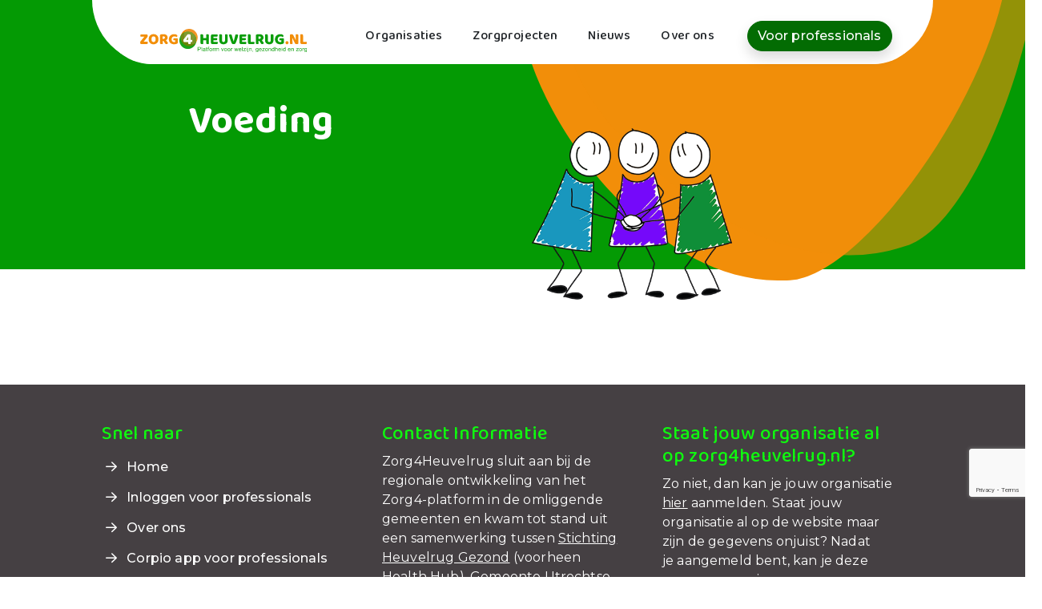

--- FILE ---
content_type: text/html; charset=UTF-8
request_url: https://zorg4heuvelrug.nl/voeding
body_size: 7721
content:
<!DOCTYPE html>
<html lang="nl">

<head>
    <meta charset="utf-8">
    <meta name="viewport" content="width=device-width, initial-scale=1">
    <meta name="author" content="Netbasics B.V.">
    <meta name="framework-version" content="1.40.45">
            <meta name="description" content="">
        <title>Voeding</title>

    <link href="https://zorg4heuvelrug.nl/assets/bootstrap-5.2.3/bootstrap.min.css" rel="stylesheet">
    <link href="https://zorg4heuvelrug.nl/assets/fontawesome-pro-6.7.2-web/css/fontawesome.min.css" rel="stylesheet">
    <link href="https://zorg4heuvelrug.nl/assets/fontawesome-pro-6.7.2-web/css/light.min.css" rel="stylesheet">
    <link href="https://zorg4heuvelrug.nl/assets/fontawesome-pro-6.7.2-web/css/regular.min.css" rel="stylesheet">
    <link href="https://zorg4heuvelrug.nl/assets/fontawesome-pro-6.7.2-web/css/thin.min.css" rel="stylesheet">
    <link href="https://zorg4heuvelrug.nl/assets/fontawesome-pro-6.7.2-web/css/solid.min.css" rel="stylesheet">

    <script src="https://zorg4heuvelrug.nl/assets/bootstrap-5.2.3/bootstrap.bundle.min.js" defer></script>

    <link rel="preconnect" href="https://fonts.googleapis.com">
    <link rel="preconnect" href="https://fonts.gstatic.com" crossorigin>
    <link href="https://fonts.googleapis.com/css2?family=Baloo+2:wght@400..800&display=swap" rel="stylesheet">
    <link href="https://fonts.googleapis.com/css2?family=Montserrat:ital,wght@0,100..900;1,100..900&display=swap"
        rel="stylesheet">
    <style>
        body {
            --bs-font-sans-serif: 'Montserrat', sans-serif;
            --bs-body-font-family: var(--bs-font-sans-serif);
            font-family: 'Montserrat', sans-serif;
            letter-spacing: .01rem;
        }
    </style>

    
    <link rel="stylesheet" href="https://zorg4heuvelrug.nl/css/ol.min.css">
    <link rel="stylesheet" href="https://zorg4heuvelrug.nl/js/nlmaps/dist/assets/css/nlmaps.css">

    
    <script src="https://cdn.jsdelivr.net/npm/@yaireo/tagify" defer></script>
    <script src="https://cdn.jsdelivr.net/npm/@yaireo/tagify/dist/tagify.polyfills.min.js" defer></script>
    <link href="https://cdn.jsdelivr.net/npm/@yaireo/tagify/dist/tagify.css" rel="stylesheet" type="text/css" />

    <style>
        .hidden {
            opacity: 0;
        }

        .visible {
            opacity: 1;
            transition: opacity 1s ease-out;
        }
    </style>
</head>

<body class="w-100 overflow-x-hidden">

    <script>
        document.body.className = 'hidden';
        window.addEventListener('DOMContentLoaded', function() {
            document.body.className = 'visible';
        });
    </script>
    
    <div id="app">
                    <div id="sticky-header" class="container bg-white h-auto" style="border-radius:0 0 80px 80px">
    <header id="site_header" class="h-auto" style="padding-top: 18px;">

        <nav class="navbar navbar-expand-lg z-5" style="border-radius:0 0 80px 80px">
            <div class="navbar-brand-wrapper">
                <a href="#main" class="ms-2 text-secondary-dark visually-hidden-focusable" role="link">
                    <i class="fas fa-forward" data-bs-toggle="tooltip" data-bs-placement="top"
                        title="Skip naar hoofdcontent"></i>
                </a>
                <a href="/" class="navbar-brand col-lg-3 col-md-4 col-9 me-auto" role="link">
                                            <img id="site_logo" src="https://zorg4heuvelrug.nl/assets/zorg4heuvelrug/logo_zorg4.svg"
                            alt="Logo zorg4heuvelrug - Ga naar de homepagina."
                            class="logo_size">
                                    </a>
            </div>
            <div id="searchIcon" class="ms-4 me-2 align-items-center" style="display: none">
                <i class="far fa-magnifying-glass text-primary-dark"></i>
            </div>

            <button class="navbar-toggler" type="button" data-bs-toggle="collapse" data-bs-target="#navbarText"
                aria-controls="navbarText" aria-expanded="false" aria-label="Toggle navigation">
                <span class="navbar-toggler-icon"></span>
            </button>
            <div class="collapse navbar-collapse" id="navbarText">
                <!-- Large screens -->
                <nav class="w-100 pe-2 d-flex justify-content-center mb-2">
                    <ul id="navbarItems" class="navbar-nav">
                                                    <li class="nav-item d-inline-flex me-1 ms-2">
        <a 
            href="/organisaties/"    
            class="btn zorg4-font "
        >
            
            Organisaties
        </a>
    </li>
                                                    <li class="nav-item d-inline-flex me-1 ms-2">
        <a 
            href="/projecten/"    
            class="btn zorg4-font "
        >
            
            Zorgprojecten
        </a>
    </li>
                                                    <li class="nav-item d-inline-flex me-1 ms-2">
        <a 
            href="/nieuws/"    
            class="btn zorg4-font "
        >
            
            Nieuws
        </a>
    </li>
                                                    <li class="nav-item d-inline-flex me-1 ms-2">
        <a 
            href="/over-ons/"    
            class="btn zorg4-font "
        >
            
            Over ons
        </a>
    </li>
                        
                                                    <li class="text-center ms-4">
                                <a href="/login" class="btn btn-primary-dark rounded-5 shadow text-white"
                                    role="link">Voor
                                    professionals</a>
                            </li>
                        
                    </ul>
                </nav>

                
                <div id="searchComponentMobile" class="show ms-5 ps-2 col-10">
                    <Search search-id="searchMobile" placeholder="Zoek hier" />
                </div>

            </div>
        </nav>
        <div id="searchComponent" class="show ms-5 ps-2 col-10">
            <Search placeholder="Zoek hier" />
        </div>
        
        
        <div class="col-2">
                    </div>

    </header>
</div>
 
<div class="container-fluid bg-primary overflow-behind-header" style="overflow-x: clip;">

    <div class="d-none d-md-block position-relative">
        <svg xmlns="http://www.w3.org/2000/svg" class="svgShape position-absolute" version="1.1" viewBox="0 0 1111.8 1042.3" role="img" aria-hidden="true">
    <path class="zorg4-secondary-fill"
          d="M5.2,445.5c-46.2,125.8,224.4,608.6,555.9,596.6,220,12,687.5-774.9,373.9-870.2C659.3,88.1,67.6,275.5,5.2,445.5"/>
    <g style="opacity: .6;">
        <path class="zorg4-secondary-fill"
              d="M104.7,539c-11.6,138,385.8,538.6,709.7,431.3C1034.7,918.8,1283.4,4.1,948.3,0,653.6-3.6,120.4,352.5,104.7,539"/>
    </g>
</svg>
    </div>


    <div class="container col-xxl-8 px-4 position-relative">
        <div class="row align-items-center g-5 py-5">
            <div class="col-md-6 mb-5">
                <h1 class="display-5 fw-bold lh-1 ps-md-5 ms-md-5 mb-3 text-white heroTitle" style="word-wrap:break-word; overflow-wrap: break-word; hyphens:auto;"><div class="zorg4-font">Voeding</div></h1>
            </div>
            <div class="col-md-6 mt-0 d-none d-md-block text-white mt-n5 fs-4">
                <image src="/assets/general/team.png" class="position-absolute z-3 img-fluid" style="max-width: 250px;"
                    alt="Team zorgprofessionals" aria-hidden="true" />
            </div>
        </div>
    </div>
</div>
                
        <div id="main" class="my-5">
        

        <div>
    </div>

        <!-- practices -->
        <div class="mt-5 mb-4">
            
            <ProjectWithPractices slug="voeding" title="Voeding" />
        </div>
    </div>

        <a id="scrollTopButton" href="#top" tabindex="0" role="link" title="Scroll naar boven" data-bs-toggle="tooltip">
    <i class="fa-solid fa-arrow-up fa-2xl"
        aria-label="Er is een pijl die naar boven wijst te zien. Deze knop zorgt ervoor dat je naar boven scrollt."></i>
    <label for="scrollTopButton" class="visually-hidden-focusable">Scroll naar boven</label>
</a>



<footer class="zorg4-theme-bg-footer-1 text-sm pt-5 pb-16">
    <div class="container">
        <div class="row g-5 me-0">
            <div class="col-12 col-md-4 col-lg-4">
                <h2 class="zorg4-font">Snel naar</h2>
                <ul class="list-group list-group-flush pb-5">
                                            <li class="list-group-item bg-transparent p-0" style="border: none">
                            <a href="/" class="btn ps-1" role="link">
                                <i class="fa-regular fa-arrow-right me-2"></i> Home
                            </a>
                        </li>
                                            <li class="list-group-item bg-transparent p-0" style="border: none">
                            <a href="/login/" class="btn ps-1" role="link">
                                <i class="fa-regular fa-arrow-right me-2"></i> Inloggen voor professionals
                            </a>
                        </li>
                                            <li class="list-group-item bg-transparent p-0" style="border: none">
                            <a href="/over-ons/" class="btn ps-1" role="link">
                                <i class="fa-regular fa-arrow-right me-2"></i> Over ons
                            </a>
                        </li>
                                            <li class="list-group-item bg-transparent p-0" style="border: none">
                            <a href="/corpio-app/" class="btn ps-1" role="link">
                                <i class="fa-regular fa-arrow-right me-2"></i> Corpio app voor professionals
                            </a>
                        </li>
                                            <li class="list-group-item bg-transparent p-0" style="border: none">
                            <a href="/richtlijnen/" class="btn ps-1" role="link">
                                <i class="fa-regular fa-arrow-right me-2"></i> Richtlijnen Zorg4Heuvelrug
                            </a>
                        </li>
                                    </ul>
            </div>
            <div class="col-12 col-md-4 col-lg-4">
                <h2>Contact Informatie</h2><p>Zorg4Heuvelrug sluit aan bij de regionale ontwikkeling van het Zorg4-platform in de omliggende gemeenten en kwam tot stand uit een samenwerking tussen <a href="https://www.heuvelruggezond.nl/wie-zijn-wij/" target="_blank">Stichting Heuvelrug Gezond</a> (voorheen Health Hub), <a href="https://www.heuvelrug.nl/" target="_blank">Gemeente Utrechtse Heuvelrug</a>, <a href="https://www.samenopdeheuvelrug.nl/" target="_blank">Stichting Sociale Dorpsteams</a> en <a href="https://www.unicum-huisartsenzorg.nl/" target="_blank">Unicum Huisartsenzorg</a>.</p>
                <div class="row">
                    <div class="col-6 pe-4">
                                            </div>
                                                                            </div>

            </div>
            <div class="col-12 col-md-4 col-lg-4">
                                    <h2>Staat jouw organisatie al op zorg4heuvelrug.nl?</h2><p>Zo niet, dan kan&nbsp;je&nbsp;jouw organisatie <a href="/login">hier</a> aanmelden. Staat jouw organisatie al op de website maar zijn de gegevens onjuist? Nadat je&nbsp;aangemeld bent, kan je&nbsp;deze gegevens corrigeren.</p>
<p>Voor vragen of suggesties kan je&nbsp;contact opnemen via het <a href="/contact">contactformulier</a></p>
                            </div>
        </div>
    </div>
    <div class="py-2 text-center print-hide">
        <small id="copyright">
            © Copyright 2026 Netbasics B.V.&nbsp;&nbsp;|
            <a href="/toegankelijkheidsverklaring" role="link">Toegankelijkheidsverklaring</a>&nbsp;|
            <a href="/privacy-en-cookieverklaring" role="link">Privacy beleid</a>&nbsp;|
            <a href="/sitemap" role="link">Sitemap</a>
                    </small>
    </div>
</footer>
    </div>


    <script type="text/javascript">
        function getClientName() {
            if (document.URL?.replace('https://', '')?.split('.')[1] == 'medicamus') {
                return 'medicamus';
            };
            let name = document.URL?.replace('https://', '')?.split('.')[0];
            if (!name || name === "zorg4-corpio") {
                name = 'zorg4vijfheerenlanden';
            } else if (name === 'www') {
                name = document.URL?.replace('https://www.', '')?.split('.')[0];
            }
            return name;
        }

        const CLIENT_NAME = getClientName();

        //@deprecated
        const CLIENT_URL = "https://sgbodegraven.corpio.nl/api/";

        const API_URL = "https://sgbodegraven.corpio.nl/api/";
        const CLIENT_ID = "21";
        const CLIENT_SECRET = "WNOYdWgaNoAi1xkLfZ5sucbZBWZl65nYyXv4LSHN";

        var link = document.querySelector("link[rel~='icon']");
        if (!link) {
            link = document.createElement('link');
            link.rel = 'icon';
            document.getElementsByTagName('head')[0].appendChild(link);
        }
        link.href = '/assets/' + CLIENT_NAME + '/favicon.png';
    </script>

    <script src="https://zorg4heuvelrug.nl/js/app.js?v=1.40.45" type="text/javascript"></script>
    <script src="https://openlayers.org/en/v4.6.5/build/ol.js" defer></script>
            <!-- Matomo -->
        <script>
            var _paq = window._paq = window._paq || [];
            /* tracker methods like "setCustomDimension" should be called before "trackPageView" */
            _paq.push(['trackPageView']);
            _paq.push(['enableLinkTracking']);
            (function() {
                var u = "/";
                _paq.push(['setTrackerUrl', u + 'insight/']);
                _paq.push(['setSiteId', '12']);
                var d = document,
                    g = d.createElement('script'),
                    s = d.getElementsByTagName('script')[0];
                g.async = true;
                g.src = u + 'insight/';
                s.parentNode.insertBefore(g, s);
            })();
        </script>
        <!-- End Matomo Code -->
    
    <script src="https://www.google.com/recaptcha/api.js?render=6LeUr2opAAAAACShGWqXjdExMqcon5B53_T877Ia" async defer>
    </script>
    <script>
        // Set global recaptcha site key for recaptcha_helper.js
        window.RECAPTCHA_SITE_KEY = "6LeUr2opAAAAACShGWqXjdExMqcon5B53_T877Ia";
    </script>
    <script src="https://zorg4heuvelrug.nl/js/recaptcha_helper.js"></script>
    <script>
        window.onscroll = function() {
            scrollFunction()
        };

        function scrollFunction() {
            if (document.body.scrollTop > 20 || document.documentElement.scrollTop > 20) {
                document.getElementById("scrollTopButton").classList.add('show');
            } else {
                document.getElementById("scrollTopButton").classList.remove('show');
            }
        }
    </script>
    <script>
        // get button and bind click event handler
        document.querySelector('.show-more')?.addEventListener('click', function() {
            // get rp-detail element with toggle class
            // then iterate and toggle class of each element
            document.querySelectorAll('.themecard.toggle').forEach(ele => ele.classList.toggle('hidden'))
        })
    </script>

    <script>
        document.addEventListener('DOMContentLoaded', function() {
            let header = document.getElementById("sticky-header");
            let searchIcon = document.getElementById("searchIcon");
            let searchComponent = document.getElementById("searchComponent");
            let autoCompleteInput = document.querySelector('.p-autocomplete-input');

            function debounce(func, wait) {
                let timeout;
                return function(...args) {
                    clearTimeout(timeout);
                    timeout = setTimeout(() => func.apply(this, args), wait);
                };
            }

            /**
             * header giving class when scrolling
             */
            const headerScroll = () => {

                if (header && window.innerWidth > 991) {
                    if (window.scrollY > 160) {
                        header.classList.add("scrolling");
                        // Check if search is not expanded before hiding the searchComponent
                        if (!header.classList.contains("expanded")) {
                            searchComponent.classList.remove('show');
                            searchComponent.classList.add('scrolled');
                            
                            
                            

                            searchIcon.style.display = 'flex';
                        } else {
                            searchComponent.classList.add('show');

                        }

                        if (autoCompleteInput) {
                            autoCompleteInput.style.width = '95%';
                            autoCompleteInput.style.backgroundImage = 'none';
                        }
                    } else if (window.scrollY < 150) {
                        header.classList.remove("scrolling");
                        header.classList.remove("expanded");

                        searchComponent.classList.remove('scrolled');
                        
                        
                        

                        searchComponent.classList.add('show');
                        searchComponent.style.display = 'block';

                        searchIcon.style.display = 'none';

                        if (autoCompleteInput) {
                            autoCompleteInput.style.width = '100%';
                        }
                    }
                } else if (window.innerWidth < 992) {
                    searchIcon.style.display = 'none';
                    searchComponent.style.display = 'none';
                }


            };

            const debouncedHeaderScroll = debounce(headerScroll, 100);
            window.addEventListener("scroll", debouncedHeaderScroll);

            const updateAutoCompletePosition = () => {
                const autoCompleteOverlay = document.querySelector('.p-autocomplete-overlay');
                if (autoCompleteOverlay) {
                    if (window.scrollY > 150) {
                        autoCompleteOverlay.style.position = 'fixed';
                        autoCompleteOverlay.style.top = '99px'; // Adjust as needed
                    } else {
                        autoCompleteOverlay.style.position = 'absolute';
                        autoCompleteOverlay.style.top = 'initial'; // Reset to default
                    }
                }
            };

            searchComponent.addEventListener('input', () => {
                window.addEventListener('scroll', updateAutoCompletePosition);
            });

            /**
             * Toggle search expansion
             */
            const searchExpanded = () => {
                if (header.classList.contains("expanded")) {
                    searchComponent.classList.remove('show');
                    setTimeout(() => {
                        searchComponent.style.display = 'none';
                    }, 0);
                    header.classList.remove("expanded");
                } else {
                    searchComponent.style.display = 'block';
                    setTimeout(() => {
                        searchComponent.style.transition = 'opacity 0.3s ease, visibility 0.3s ease';
                        searchComponent.classList.add('show');
                    }, 10);
                    header.classList.add("expanded");
                }
            };

            searchIcon.addEventListener("click", searchExpanded);

        });
    </script>

    
    <script>
        document.addEventListener('DOMContentLoaded', function() {
            var toggleButton = document.getElementById('toggleButton');
            const gridContainer = document.getElementById('bg_shapes_container');

            if (!toggleButton || !gridContainer) {
                return;
            }

            toggleButton.addEventListener('click', function() {
                if (toggleButton.textContent.trim() === 'Meer thema\'s') {
                    toggleButton.textContent = 'Minder thema\'s';
                } else {
                    toggleButton.textContent = 'Meer thema\'s';
                }

                if (gridContainer.classList.contains('expanded')) {
                    gridContainer.classList.remove('expanded');
                } else {
                    gridContainer.classList.add('expanded');
                }
            });
        });
    </script>

    
    <script>
        document.addEventListener('DOMContentLoaded', function() {
            document.querySelector('a[href="#main"]').addEventListener('click', function(event) {
                event.preventDefault();
                const target = document.querySelector('#main');
                const offset = -100; // Adjust this value as needed
                const targetPosition = target.getBoundingClientRect().top + window.pageYOffset + offset;
                window.scrollTo({
                    top: targetPosition,
                    behavior: 'smooth'
                });
                target.setAttribute('tabindex', '-1'); // Make the target focusable
                target.focus({
                    preventScroll: true
                }); // Set focus without scrolling
            });
        });
    </script>

    
    <script>
        function validateForm() {
            let isValid = true;

            // Clear previous errors
            document.querySelectorAll('.text-danger').forEach(error => error.classList.add('d-none'));

            // Validate name
            const name = document.getElementById('name').value.trim();
            if (!name) {
                document.getElementById('nameError').classList.remove('d-none');
                isValid = false;
            }

            // Validate email
            const email = document.getElementById('email').value.trim();
            const emailRegex = /^[^\s@]+@[^\s@]+\.[^\s@]+$/;
            if (!email || !emailRegex.test(email)) {
                document.getElementById('emailError').classList.remove('d-none');
                isValid = false;
            }

            // Validate subject
            const subject = document.getElementById('subject').value.trim();
            if (!subject) {
                document.getElementById('subjectError').classList.remove('d-none');
                isValid = false;
            }

            // Validate question/remark for contact form
            const questionRemarkElement = document.getElementById('questionRemark');
            if (questionRemarkElement) {
                const questionRemark = document.getElementById('questionRemark').value.trim();
                if (!questionRemark) {
                    document.getElementById('questionRemarkError').classList.remove('d-none');
                    isValid = false;
                }
            }

            // Validate newsMessage for newsMessage form
            const newsMessageElement = document.getElementById('newsMessage');
            if (newsMessageElement) {
                const newsMessage = document.getElementById('newsMessage').value.trim();
                if (!newsMessage) {
                    document.getElementById('newsMessageError').classList.remove('d-none');
                    isValid = false;
                }
            }

            // Validate selectType
            const selectType = document.getElementById('selectType').value;
            if (!selectType) {
                document.getElementById('selectTypeError').classList.remove('d-none');
                isValid = false;
            }

            return isValid;
        }

        function handleFormSubmit(event) {
            event.preventDefault(); // Prevent default submission
            const isFormValid = validateForm();

            if (isFormValid) {
                // Call the reCAPTCHA function
                setRecaptchaToken(event, 'contact_form_submit');
            }
        }
    </script>

    
    <script>
        function checkFileType(file) {
            if (!file.files[0].type.startsWith('image/')) {
                // clear the file input
                file.value = "";
                // file get id and remove form-field- from id
                let id = file.id.replace('form-field-', '');
                // show alert
                document.getElementById('file-alert-' + id).hidden = false;
                // open a dialog cropper
                $('#cropImagePop').modal();
            } else {
                // file get id and remove form-field- from id
                let id = file.id.replace('form-field-', '');
                // hide alert
                document.getElementById('file-alert-' + id).hidden = true;
            }
        }

        document.querySelectorAll('input, textarea, select').forEach(field => {
            field.addEventListener('invalid', () => {
                const errorSpan = document.getElementById('error-' + field.id.replace('form-field-', ''));
                if (errorSpan) errorSpan.hidden = false;
                field.classList.add('is-invalid');
            });

            field.addEventListener('input', () => {
                if (field.checkValidity()) {
                    const errorSpan = document.getElementById('error-' + field.id.replace('form-field-',
                        ''));
                    if (errorSpan) errorSpan.hidden = true;
                    field.classList.remove('is-invalid');
                }
            });
        });
    </script>
    <script defer>
        document.addEventListener('DOMContentLoaded', () => {
            if (window.bootstrap) {
                const tooltipTriggerList = document.querySelectorAll('[data-bs-toggle="tooltip"]')
                const tooltipList = [...tooltipTriggerList].map(tooltipTriggerEl => new bootstrap.Tooltip(
                    tooltipTriggerEl))
            }
        });
    </script>

    <script>
        document.addEventListener('DOMContentLoaded', function() {
            // Check if we're on desktop (large screens)
            function isDesktop() {
                return window.innerWidth >= 992;
            }

            // Handle hover dropdowns for desktop only
            function setupHoverDropdowns() {
                const hoverDropdowns = document.querySelectorAll('.hover-dropdown');

                hoverDropdowns.forEach(function(dropdown) {
                    const dropdownMenu = dropdown.querySelector('.dropdown-menu');
                    let hoverTimeout;

                    // Remove existing event listeners
                    dropdown.removeEventListener('mouseenter', dropdown.mouseenterHandler);
                    dropdown.removeEventListener('mouseleave', dropdown.mouseleaveHandler);

                    if (isDesktop()) {
                        // Desktop hover functionality
                        dropdown.mouseenterHandler = function() {
                            clearTimeout(hoverTimeout);
                            if (dropdownMenu.classList.contains('collapse')) {
                                dropdownMenu.style.display = 'block';
                                // Force reflow to ensure display change is applied before transition
                                dropdownMenu.offsetHeight;
                                dropdownMenu.style.opacity = '1';
                                dropdownMenu.style.visibility = 'visible';
                                dropdownMenu.style.transform = 'translateY(0)';
                            }
                        };

                        dropdown.mouseleaveHandler = function() {
                            if (dropdownMenu.classList.contains('collapse')) {
                                hoverTimeout = setTimeout(function() {
                                    dropdownMenu.style.opacity = '0';
                                    dropdownMenu.style.visibility = 'hidden';
                                    dropdownMenu.style.transform = 'translateY(-10px)';
                                    setTimeout(function() {
                                        dropdownMenu.style.display = 'none';
                                    }, 300);
                                }, 100);
                            }
                        };

                        dropdown.addEventListener('mouseenter', dropdown.mouseenterHandler);
                        dropdown.addEventListener('mouseleave', dropdown.mouseleaveHandler);
                    }
                });
            }

            // Setup on load
            setupHoverDropdowns();

            // Re-setup on window resize to handle desktop/mobile switching
            let resizeTimeout;
            window.addEventListener('resize', function() {
                clearTimeout(resizeTimeout);
                resizeTimeout = setTimeout(setupHoverDropdowns, 250);
            });

            // Handle dropdown indicator toggles (mobile only)
            const dropdownToggles = document.querySelectorAll('.dropdown-indicator');
            dropdownToggles.forEach(function(toggle) {
                toggle.addEventListener('click', function(e) {
                    // On desktop, prevent the Bootstrap collapse behavior
                    if (isDesktop()) {
                        e.preventDefault();
                        e.stopPropagation();
                    }
                    // On mobile, let Bootstrap handle the collapse naturally
                });
            });
        });
    </script>


    <style lang="scss">
        #scrollTopButton {
            display: flex;
            justify-content: center;
            align-items: center;
            background-color: var(--bs-primary-dark);
            width: 50px;
            height: 50px;
            border-radius: 4px;
            position: fixed;
            bottom: 30px;
            right: 30px;
            transition: background-color .3s,
                opacity .5s, visibility .5s;
            opacity: 0;
            visibility: hidden;
            z-index: 1000;
            color: white;
            box-shadow: 1px 1px 5px 2px rgba(0, 0, 0, 0.2);
        }

        #scrollTopButton:hover {
            cursor: pointer;
        }

        #scrollTopButton.show {
            opacity: 1;
            visibility: visible;
        }

        /*
    * Used by child components
    */
        .rounded-full {
            border-radius: 9999px;
        }

        .activityCard {
            text-align: left;
            width: 100%;
        }

        .activityCard:hover {
            background-color: rgba(255, 255, 255, 0.35);
            backdrop-filter: blur(10px);
        }

        .activityCardImage {
            display: flex;
            flex-shrink: 0;
            position: relative;
            width: 7rem;
            overflow: hidden;

        }

        .activityCardImage img {
            object-fit: contain;
        }

        .activityCardContext {
            flex-grow: 1;
            padding-left: 1rem;
        }

        .popularLink:hover {
            background-color: rgba(255, 255, 255, 0.35);
            backdrop-filter: blur(10px);
        }

        .p-dropdown-panel>.p-dropdown-items-wrapper>.p-dropdown-items>.p-dropdown-item.p-highlight,
        .p-paginator>.p-paginator-pages>.p-paginator-page.p-highlight {
            background-color: rgba(var(--bs-secondary-rgb), 0.1);
            color: var(--bs-secondary-rgb);
        }

        .p-dropdown-panel>.p-dropdown-items-wrapper>.p-dropdown-items>.p-dropdown-item:hover {
            background-color: rgba(var(--bs-secondary-rgb), 0.1);
        }

        .p-dropdown-panel>.p-dropdown-items-wrapper>.p-dropdown-items {
            padding-left: 0 !important;
            margin-bottom: 0 !important;
        }
    </style>

</body>

</html>


--- FILE ---
content_type: text/html; charset=utf-8
request_url: https://www.google.com/recaptcha/api2/anchor?ar=1&k=6LeUr2opAAAAACShGWqXjdExMqcon5B53_T877Ia&co=aHR0cHM6Ly96b3JnNGhldXZlbHJ1Zy5ubDo0NDM.&hl=en&v=PoyoqOPhxBO7pBk68S4YbpHZ&size=invisible&anchor-ms=20000&execute-ms=30000&cb=yam9njfgkedb
body_size: 48876
content:
<!DOCTYPE HTML><html dir="ltr" lang="en"><head><meta http-equiv="Content-Type" content="text/html; charset=UTF-8">
<meta http-equiv="X-UA-Compatible" content="IE=edge">
<title>reCAPTCHA</title>
<style type="text/css">
/* cyrillic-ext */
@font-face {
  font-family: 'Roboto';
  font-style: normal;
  font-weight: 400;
  font-stretch: 100%;
  src: url(//fonts.gstatic.com/s/roboto/v48/KFO7CnqEu92Fr1ME7kSn66aGLdTylUAMa3GUBHMdazTgWw.woff2) format('woff2');
  unicode-range: U+0460-052F, U+1C80-1C8A, U+20B4, U+2DE0-2DFF, U+A640-A69F, U+FE2E-FE2F;
}
/* cyrillic */
@font-face {
  font-family: 'Roboto';
  font-style: normal;
  font-weight: 400;
  font-stretch: 100%;
  src: url(//fonts.gstatic.com/s/roboto/v48/KFO7CnqEu92Fr1ME7kSn66aGLdTylUAMa3iUBHMdazTgWw.woff2) format('woff2');
  unicode-range: U+0301, U+0400-045F, U+0490-0491, U+04B0-04B1, U+2116;
}
/* greek-ext */
@font-face {
  font-family: 'Roboto';
  font-style: normal;
  font-weight: 400;
  font-stretch: 100%;
  src: url(//fonts.gstatic.com/s/roboto/v48/KFO7CnqEu92Fr1ME7kSn66aGLdTylUAMa3CUBHMdazTgWw.woff2) format('woff2');
  unicode-range: U+1F00-1FFF;
}
/* greek */
@font-face {
  font-family: 'Roboto';
  font-style: normal;
  font-weight: 400;
  font-stretch: 100%;
  src: url(//fonts.gstatic.com/s/roboto/v48/KFO7CnqEu92Fr1ME7kSn66aGLdTylUAMa3-UBHMdazTgWw.woff2) format('woff2');
  unicode-range: U+0370-0377, U+037A-037F, U+0384-038A, U+038C, U+038E-03A1, U+03A3-03FF;
}
/* math */
@font-face {
  font-family: 'Roboto';
  font-style: normal;
  font-weight: 400;
  font-stretch: 100%;
  src: url(//fonts.gstatic.com/s/roboto/v48/KFO7CnqEu92Fr1ME7kSn66aGLdTylUAMawCUBHMdazTgWw.woff2) format('woff2');
  unicode-range: U+0302-0303, U+0305, U+0307-0308, U+0310, U+0312, U+0315, U+031A, U+0326-0327, U+032C, U+032F-0330, U+0332-0333, U+0338, U+033A, U+0346, U+034D, U+0391-03A1, U+03A3-03A9, U+03B1-03C9, U+03D1, U+03D5-03D6, U+03F0-03F1, U+03F4-03F5, U+2016-2017, U+2034-2038, U+203C, U+2040, U+2043, U+2047, U+2050, U+2057, U+205F, U+2070-2071, U+2074-208E, U+2090-209C, U+20D0-20DC, U+20E1, U+20E5-20EF, U+2100-2112, U+2114-2115, U+2117-2121, U+2123-214F, U+2190, U+2192, U+2194-21AE, U+21B0-21E5, U+21F1-21F2, U+21F4-2211, U+2213-2214, U+2216-22FF, U+2308-230B, U+2310, U+2319, U+231C-2321, U+2336-237A, U+237C, U+2395, U+239B-23B7, U+23D0, U+23DC-23E1, U+2474-2475, U+25AF, U+25B3, U+25B7, U+25BD, U+25C1, U+25CA, U+25CC, U+25FB, U+266D-266F, U+27C0-27FF, U+2900-2AFF, U+2B0E-2B11, U+2B30-2B4C, U+2BFE, U+3030, U+FF5B, U+FF5D, U+1D400-1D7FF, U+1EE00-1EEFF;
}
/* symbols */
@font-face {
  font-family: 'Roboto';
  font-style: normal;
  font-weight: 400;
  font-stretch: 100%;
  src: url(//fonts.gstatic.com/s/roboto/v48/KFO7CnqEu92Fr1ME7kSn66aGLdTylUAMaxKUBHMdazTgWw.woff2) format('woff2');
  unicode-range: U+0001-000C, U+000E-001F, U+007F-009F, U+20DD-20E0, U+20E2-20E4, U+2150-218F, U+2190, U+2192, U+2194-2199, U+21AF, U+21E6-21F0, U+21F3, U+2218-2219, U+2299, U+22C4-22C6, U+2300-243F, U+2440-244A, U+2460-24FF, U+25A0-27BF, U+2800-28FF, U+2921-2922, U+2981, U+29BF, U+29EB, U+2B00-2BFF, U+4DC0-4DFF, U+FFF9-FFFB, U+10140-1018E, U+10190-1019C, U+101A0, U+101D0-101FD, U+102E0-102FB, U+10E60-10E7E, U+1D2C0-1D2D3, U+1D2E0-1D37F, U+1F000-1F0FF, U+1F100-1F1AD, U+1F1E6-1F1FF, U+1F30D-1F30F, U+1F315, U+1F31C, U+1F31E, U+1F320-1F32C, U+1F336, U+1F378, U+1F37D, U+1F382, U+1F393-1F39F, U+1F3A7-1F3A8, U+1F3AC-1F3AF, U+1F3C2, U+1F3C4-1F3C6, U+1F3CA-1F3CE, U+1F3D4-1F3E0, U+1F3ED, U+1F3F1-1F3F3, U+1F3F5-1F3F7, U+1F408, U+1F415, U+1F41F, U+1F426, U+1F43F, U+1F441-1F442, U+1F444, U+1F446-1F449, U+1F44C-1F44E, U+1F453, U+1F46A, U+1F47D, U+1F4A3, U+1F4B0, U+1F4B3, U+1F4B9, U+1F4BB, U+1F4BF, U+1F4C8-1F4CB, U+1F4D6, U+1F4DA, U+1F4DF, U+1F4E3-1F4E6, U+1F4EA-1F4ED, U+1F4F7, U+1F4F9-1F4FB, U+1F4FD-1F4FE, U+1F503, U+1F507-1F50B, U+1F50D, U+1F512-1F513, U+1F53E-1F54A, U+1F54F-1F5FA, U+1F610, U+1F650-1F67F, U+1F687, U+1F68D, U+1F691, U+1F694, U+1F698, U+1F6AD, U+1F6B2, U+1F6B9-1F6BA, U+1F6BC, U+1F6C6-1F6CF, U+1F6D3-1F6D7, U+1F6E0-1F6EA, U+1F6F0-1F6F3, U+1F6F7-1F6FC, U+1F700-1F7FF, U+1F800-1F80B, U+1F810-1F847, U+1F850-1F859, U+1F860-1F887, U+1F890-1F8AD, U+1F8B0-1F8BB, U+1F8C0-1F8C1, U+1F900-1F90B, U+1F93B, U+1F946, U+1F984, U+1F996, U+1F9E9, U+1FA00-1FA6F, U+1FA70-1FA7C, U+1FA80-1FA89, U+1FA8F-1FAC6, U+1FACE-1FADC, U+1FADF-1FAE9, U+1FAF0-1FAF8, U+1FB00-1FBFF;
}
/* vietnamese */
@font-face {
  font-family: 'Roboto';
  font-style: normal;
  font-weight: 400;
  font-stretch: 100%;
  src: url(//fonts.gstatic.com/s/roboto/v48/KFO7CnqEu92Fr1ME7kSn66aGLdTylUAMa3OUBHMdazTgWw.woff2) format('woff2');
  unicode-range: U+0102-0103, U+0110-0111, U+0128-0129, U+0168-0169, U+01A0-01A1, U+01AF-01B0, U+0300-0301, U+0303-0304, U+0308-0309, U+0323, U+0329, U+1EA0-1EF9, U+20AB;
}
/* latin-ext */
@font-face {
  font-family: 'Roboto';
  font-style: normal;
  font-weight: 400;
  font-stretch: 100%;
  src: url(//fonts.gstatic.com/s/roboto/v48/KFO7CnqEu92Fr1ME7kSn66aGLdTylUAMa3KUBHMdazTgWw.woff2) format('woff2');
  unicode-range: U+0100-02BA, U+02BD-02C5, U+02C7-02CC, U+02CE-02D7, U+02DD-02FF, U+0304, U+0308, U+0329, U+1D00-1DBF, U+1E00-1E9F, U+1EF2-1EFF, U+2020, U+20A0-20AB, U+20AD-20C0, U+2113, U+2C60-2C7F, U+A720-A7FF;
}
/* latin */
@font-face {
  font-family: 'Roboto';
  font-style: normal;
  font-weight: 400;
  font-stretch: 100%;
  src: url(//fonts.gstatic.com/s/roboto/v48/KFO7CnqEu92Fr1ME7kSn66aGLdTylUAMa3yUBHMdazQ.woff2) format('woff2');
  unicode-range: U+0000-00FF, U+0131, U+0152-0153, U+02BB-02BC, U+02C6, U+02DA, U+02DC, U+0304, U+0308, U+0329, U+2000-206F, U+20AC, U+2122, U+2191, U+2193, U+2212, U+2215, U+FEFF, U+FFFD;
}
/* cyrillic-ext */
@font-face {
  font-family: 'Roboto';
  font-style: normal;
  font-weight: 500;
  font-stretch: 100%;
  src: url(//fonts.gstatic.com/s/roboto/v48/KFO7CnqEu92Fr1ME7kSn66aGLdTylUAMa3GUBHMdazTgWw.woff2) format('woff2');
  unicode-range: U+0460-052F, U+1C80-1C8A, U+20B4, U+2DE0-2DFF, U+A640-A69F, U+FE2E-FE2F;
}
/* cyrillic */
@font-face {
  font-family: 'Roboto';
  font-style: normal;
  font-weight: 500;
  font-stretch: 100%;
  src: url(//fonts.gstatic.com/s/roboto/v48/KFO7CnqEu92Fr1ME7kSn66aGLdTylUAMa3iUBHMdazTgWw.woff2) format('woff2');
  unicode-range: U+0301, U+0400-045F, U+0490-0491, U+04B0-04B1, U+2116;
}
/* greek-ext */
@font-face {
  font-family: 'Roboto';
  font-style: normal;
  font-weight: 500;
  font-stretch: 100%;
  src: url(//fonts.gstatic.com/s/roboto/v48/KFO7CnqEu92Fr1ME7kSn66aGLdTylUAMa3CUBHMdazTgWw.woff2) format('woff2');
  unicode-range: U+1F00-1FFF;
}
/* greek */
@font-face {
  font-family: 'Roboto';
  font-style: normal;
  font-weight: 500;
  font-stretch: 100%;
  src: url(//fonts.gstatic.com/s/roboto/v48/KFO7CnqEu92Fr1ME7kSn66aGLdTylUAMa3-UBHMdazTgWw.woff2) format('woff2');
  unicode-range: U+0370-0377, U+037A-037F, U+0384-038A, U+038C, U+038E-03A1, U+03A3-03FF;
}
/* math */
@font-face {
  font-family: 'Roboto';
  font-style: normal;
  font-weight: 500;
  font-stretch: 100%;
  src: url(//fonts.gstatic.com/s/roboto/v48/KFO7CnqEu92Fr1ME7kSn66aGLdTylUAMawCUBHMdazTgWw.woff2) format('woff2');
  unicode-range: U+0302-0303, U+0305, U+0307-0308, U+0310, U+0312, U+0315, U+031A, U+0326-0327, U+032C, U+032F-0330, U+0332-0333, U+0338, U+033A, U+0346, U+034D, U+0391-03A1, U+03A3-03A9, U+03B1-03C9, U+03D1, U+03D5-03D6, U+03F0-03F1, U+03F4-03F5, U+2016-2017, U+2034-2038, U+203C, U+2040, U+2043, U+2047, U+2050, U+2057, U+205F, U+2070-2071, U+2074-208E, U+2090-209C, U+20D0-20DC, U+20E1, U+20E5-20EF, U+2100-2112, U+2114-2115, U+2117-2121, U+2123-214F, U+2190, U+2192, U+2194-21AE, U+21B0-21E5, U+21F1-21F2, U+21F4-2211, U+2213-2214, U+2216-22FF, U+2308-230B, U+2310, U+2319, U+231C-2321, U+2336-237A, U+237C, U+2395, U+239B-23B7, U+23D0, U+23DC-23E1, U+2474-2475, U+25AF, U+25B3, U+25B7, U+25BD, U+25C1, U+25CA, U+25CC, U+25FB, U+266D-266F, U+27C0-27FF, U+2900-2AFF, U+2B0E-2B11, U+2B30-2B4C, U+2BFE, U+3030, U+FF5B, U+FF5D, U+1D400-1D7FF, U+1EE00-1EEFF;
}
/* symbols */
@font-face {
  font-family: 'Roboto';
  font-style: normal;
  font-weight: 500;
  font-stretch: 100%;
  src: url(//fonts.gstatic.com/s/roboto/v48/KFO7CnqEu92Fr1ME7kSn66aGLdTylUAMaxKUBHMdazTgWw.woff2) format('woff2');
  unicode-range: U+0001-000C, U+000E-001F, U+007F-009F, U+20DD-20E0, U+20E2-20E4, U+2150-218F, U+2190, U+2192, U+2194-2199, U+21AF, U+21E6-21F0, U+21F3, U+2218-2219, U+2299, U+22C4-22C6, U+2300-243F, U+2440-244A, U+2460-24FF, U+25A0-27BF, U+2800-28FF, U+2921-2922, U+2981, U+29BF, U+29EB, U+2B00-2BFF, U+4DC0-4DFF, U+FFF9-FFFB, U+10140-1018E, U+10190-1019C, U+101A0, U+101D0-101FD, U+102E0-102FB, U+10E60-10E7E, U+1D2C0-1D2D3, U+1D2E0-1D37F, U+1F000-1F0FF, U+1F100-1F1AD, U+1F1E6-1F1FF, U+1F30D-1F30F, U+1F315, U+1F31C, U+1F31E, U+1F320-1F32C, U+1F336, U+1F378, U+1F37D, U+1F382, U+1F393-1F39F, U+1F3A7-1F3A8, U+1F3AC-1F3AF, U+1F3C2, U+1F3C4-1F3C6, U+1F3CA-1F3CE, U+1F3D4-1F3E0, U+1F3ED, U+1F3F1-1F3F3, U+1F3F5-1F3F7, U+1F408, U+1F415, U+1F41F, U+1F426, U+1F43F, U+1F441-1F442, U+1F444, U+1F446-1F449, U+1F44C-1F44E, U+1F453, U+1F46A, U+1F47D, U+1F4A3, U+1F4B0, U+1F4B3, U+1F4B9, U+1F4BB, U+1F4BF, U+1F4C8-1F4CB, U+1F4D6, U+1F4DA, U+1F4DF, U+1F4E3-1F4E6, U+1F4EA-1F4ED, U+1F4F7, U+1F4F9-1F4FB, U+1F4FD-1F4FE, U+1F503, U+1F507-1F50B, U+1F50D, U+1F512-1F513, U+1F53E-1F54A, U+1F54F-1F5FA, U+1F610, U+1F650-1F67F, U+1F687, U+1F68D, U+1F691, U+1F694, U+1F698, U+1F6AD, U+1F6B2, U+1F6B9-1F6BA, U+1F6BC, U+1F6C6-1F6CF, U+1F6D3-1F6D7, U+1F6E0-1F6EA, U+1F6F0-1F6F3, U+1F6F7-1F6FC, U+1F700-1F7FF, U+1F800-1F80B, U+1F810-1F847, U+1F850-1F859, U+1F860-1F887, U+1F890-1F8AD, U+1F8B0-1F8BB, U+1F8C0-1F8C1, U+1F900-1F90B, U+1F93B, U+1F946, U+1F984, U+1F996, U+1F9E9, U+1FA00-1FA6F, U+1FA70-1FA7C, U+1FA80-1FA89, U+1FA8F-1FAC6, U+1FACE-1FADC, U+1FADF-1FAE9, U+1FAF0-1FAF8, U+1FB00-1FBFF;
}
/* vietnamese */
@font-face {
  font-family: 'Roboto';
  font-style: normal;
  font-weight: 500;
  font-stretch: 100%;
  src: url(//fonts.gstatic.com/s/roboto/v48/KFO7CnqEu92Fr1ME7kSn66aGLdTylUAMa3OUBHMdazTgWw.woff2) format('woff2');
  unicode-range: U+0102-0103, U+0110-0111, U+0128-0129, U+0168-0169, U+01A0-01A1, U+01AF-01B0, U+0300-0301, U+0303-0304, U+0308-0309, U+0323, U+0329, U+1EA0-1EF9, U+20AB;
}
/* latin-ext */
@font-face {
  font-family: 'Roboto';
  font-style: normal;
  font-weight: 500;
  font-stretch: 100%;
  src: url(//fonts.gstatic.com/s/roboto/v48/KFO7CnqEu92Fr1ME7kSn66aGLdTylUAMa3KUBHMdazTgWw.woff2) format('woff2');
  unicode-range: U+0100-02BA, U+02BD-02C5, U+02C7-02CC, U+02CE-02D7, U+02DD-02FF, U+0304, U+0308, U+0329, U+1D00-1DBF, U+1E00-1E9F, U+1EF2-1EFF, U+2020, U+20A0-20AB, U+20AD-20C0, U+2113, U+2C60-2C7F, U+A720-A7FF;
}
/* latin */
@font-face {
  font-family: 'Roboto';
  font-style: normal;
  font-weight: 500;
  font-stretch: 100%;
  src: url(//fonts.gstatic.com/s/roboto/v48/KFO7CnqEu92Fr1ME7kSn66aGLdTylUAMa3yUBHMdazQ.woff2) format('woff2');
  unicode-range: U+0000-00FF, U+0131, U+0152-0153, U+02BB-02BC, U+02C6, U+02DA, U+02DC, U+0304, U+0308, U+0329, U+2000-206F, U+20AC, U+2122, U+2191, U+2193, U+2212, U+2215, U+FEFF, U+FFFD;
}
/* cyrillic-ext */
@font-face {
  font-family: 'Roboto';
  font-style: normal;
  font-weight: 900;
  font-stretch: 100%;
  src: url(//fonts.gstatic.com/s/roboto/v48/KFO7CnqEu92Fr1ME7kSn66aGLdTylUAMa3GUBHMdazTgWw.woff2) format('woff2');
  unicode-range: U+0460-052F, U+1C80-1C8A, U+20B4, U+2DE0-2DFF, U+A640-A69F, U+FE2E-FE2F;
}
/* cyrillic */
@font-face {
  font-family: 'Roboto';
  font-style: normal;
  font-weight: 900;
  font-stretch: 100%;
  src: url(//fonts.gstatic.com/s/roboto/v48/KFO7CnqEu92Fr1ME7kSn66aGLdTylUAMa3iUBHMdazTgWw.woff2) format('woff2');
  unicode-range: U+0301, U+0400-045F, U+0490-0491, U+04B0-04B1, U+2116;
}
/* greek-ext */
@font-face {
  font-family: 'Roboto';
  font-style: normal;
  font-weight: 900;
  font-stretch: 100%;
  src: url(//fonts.gstatic.com/s/roboto/v48/KFO7CnqEu92Fr1ME7kSn66aGLdTylUAMa3CUBHMdazTgWw.woff2) format('woff2');
  unicode-range: U+1F00-1FFF;
}
/* greek */
@font-face {
  font-family: 'Roboto';
  font-style: normal;
  font-weight: 900;
  font-stretch: 100%;
  src: url(//fonts.gstatic.com/s/roboto/v48/KFO7CnqEu92Fr1ME7kSn66aGLdTylUAMa3-UBHMdazTgWw.woff2) format('woff2');
  unicode-range: U+0370-0377, U+037A-037F, U+0384-038A, U+038C, U+038E-03A1, U+03A3-03FF;
}
/* math */
@font-face {
  font-family: 'Roboto';
  font-style: normal;
  font-weight: 900;
  font-stretch: 100%;
  src: url(//fonts.gstatic.com/s/roboto/v48/KFO7CnqEu92Fr1ME7kSn66aGLdTylUAMawCUBHMdazTgWw.woff2) format('woff2');
  unicode-range: U+0302-0303, U+0305, U+0307-0308, U+0310, U+0312, U+0315, U+031A, U+0326-0327, U+032C, U+032F-0330, U+0332-0333, U+0338, U+033A, U+0346, U+034D, U+0391-03A1, U+03A3-03A9, U+03B1-03C9, U+03D1, U+03D5-03D6, U+03F0-03F1, U+03F4-03F5, U+2016-2017, U+2034-2038, U+203C, U+2040, U+2043, U+2047, U+2050, U+2057, U+205F, U+2070-2071, U+2074-208E, U+2090-209C, U+20D0-20DC, U+20E1, U+20E5-20EF, U+2100-2112, U+2114-2115, U+2117-2121, U+2123-214F, U+2190, U+2192, U+2194-21AE, U+21B0-21E5, U+21F1-21F2, U+21F4-2211, U+2213-2214, U+2216-22FF, U+2308-230B, U+2310, U+2319, U+231C-2321, U+2336-237A, U+237C, U+2395, U+239B-23B7, U+23D0, U+23DC-23E1, U+2474-2475, U+25AF, U+25B3, U+25B7, U+25BD, U+25C1, U+25CA, U+25CC, U+25FB, U+266D-266F, U+27C0-27FF, U+2900-2AFF, U+2B0E-2B11, U+2B30-2B4C, U+2BFE, U+3030, U+FF5B, U+FF5D, U+1D400-1D7FF, U+1EE00-1EEFF;
}
/* symbols */
@font-face {
  font-family: 'Roboto';
  font-style: normal;
  font-weight: 900;
  font-stretch: 100%;
  src: url(//fonts.gstatic.com/s/roboto/v48/KFO7CnqEu92Fr1ME7kSn66aGLdTylUAMaxKUBHMdazTgWw.woff2) format('woff2');
  unicode-range: U+0001-000C, U+000E-001F, U+007F-009F, U+20DD-20E0, U+20E2-20E4, U+2150-218F, U+2190, U+2192, U+2194-2199, U+21AF, U+21E6-21F0, U+21F3, U+2218-2219, U+2299, U+22C4-22C6, U+2300-243F, U+2440-244A, U+2460-24FF, U+25A0-27BF, U+2800-28FF, U+2921-2922, U+2981, U+29BF, U+29EB, U+2B00-2BFF, U+4DC0-4DFF, U+FFF9-FFFB, U+10140-1018E, U+10190-1019C, U+101A0, U+101D0-101FD, U+102E0-102FB, U+10E60-10E7E, U+1D2C0-1D2D3, U+1D2E0-1D37F, U+1F000-1F0FF, U+1F100-1F1AD, U+1F1E6-1F1FF, U+1F30D-1F30F, U+1F315, U+1F31C, U+1F31E, U+1F320-1F32C, U+1F336, U+1F378, U+1F37D, U+1F382, U+1F393-1F39F, U+1F3A7-1F3A8, U+1F3AC-1F3AF, U+1F3C2, U+1F3C4-1F3C6, U+1F3CA-1F3CE, U+1F3D4-1F3E0, U+1F3ED, U+1F3F1-1F3F3, U+1F3F5-1F3F7, U+1F408, U+1F415, U+1F41F, U+1F426, U+1F43F, U+1F441-1F442, U+1F444, U+1F446-1F449, U+1F44C-1F44E, U+1F453, U+1F46A, U+1F47D, U+1F4A3, U+1F4B0, U+1F4B3, U+1F4B9, U+1F4BB, U+1F4BF, U+1F4C8-1F4CB, U+1F4D6, U+1F4DA, U+1F4DF, U+1F4E3-1F4E6, U+1F4EA-1F4ED, U+1F4F7, U+1F4F9-1F4FB, U+1F4FD-1F4FE, U+1F503, U+1F507-1F50B, U+1F50D, U+1F512-1F513, U+1F53E-1F54A, U+1F54F-1F5FA, U+1F610, U+1F650-1F67F, U+1F687, U+1F68D, U+1F691, U+1F694, U+1F698, U+1F6AD, U+1F6B2, U+1F6B9-1F6BA, U+1F6BC, U+1F6C6-1F6CF, U+1F6D3-1F6D7, U+1F6E0-1F6EA, U+1F6F0-1F6F3, U+1F6F7-1F6FC, U+1F700-1F7FF, U+1F800-1F80B, U+1F810-1F847, U+1F850-1F859, U+1F860-1F887, U+1F890-1F8AD, U+1F8B0-1F8BB, U+1F8C0-1F8C1, U+1F900-1F90B, U+1F93B, U+1F946, U+1F984, U+1F996, U+1F9E9, U+1FA00-1FA6F, U+1FA70-1FA7C, U+1FA80-1FA89, U+1FA8F-1FAC6, U+1FACE-1FADC, U+1FADF-1FAE9, U+1FAF0-1FAF8, U+1FB00-1FBFF;
}
/* vietnamese */
@font-face {
  font-family: 'Roboto';
  font-style: normal;
  font-weight: 900;
  font-stretch: 100%;
  src: url(//fonts.gstatic.com/s/roboto/v48/KFO7CnqEu92Fr1ME7kSn66aGLdTylUAMa3OUBHMdazTgWw.woff2) format('woff2');
  unicode-range: U+0102-0103, U+0110-0111, U+0128-0129, U+0168-0169, U+01A0-01A1, U+01AF-01B0, U+0300-0301, U+0303-0304, U+0308-0309, U+0323, U+0329, U+1EA0-1EF9, U+20AB;
}
/* latin-ext */
@font-face {
  font-family: 'Roboto';
  font-style: normal;
  font-weight: 900;
  font-stretch: 100%;
  src: url(//fonts.gstatic.com/s/roboto/v48/KFO7CnqEu92Fr1ME7kSn66aGLdTylUAMa3KUBHMdazTgWw.woff2) format('woff2');
  unicode-range: U+0100-02BA, U+02BD-02C5, U+02C7-02CC, U+02CE-02D7, U+02DD-02FF, U+0304, U+0308, U+0329, U+1D00-1DBF, U+1E00-1E9F, U+1EF2-1EFF, U+2020, U+20A0-20AB, U+20AD-20C0, U+2113, U+2C60-2C7F, U+A720-A7FF;
}
/* latin */
@font-face {
  font-family: 'Roboto';
  font-style: normal;
  font-weight: 900;
  font-stretch: 100%;
  src: url(//fonts.gstatic.com/s/roboto/v48/KFO7CnqEu92Fr1ME7kSn66aGLdTylUAMa3yUBHMdazQ.woff2) format('woff2');
  unicode-range: U+0000-00FF, U+0131, U+0152-0153, U+02BB-02BC, U+02C6, U+02DA, U+02DC, U+0304, U+0308, U+0329, U+2000-206F, U+20AC, U+2122, U+2191, U+2193, U+2212, U+2215, U+FEFF, U+FFFD;
}

</style>
<link rel="stylesheet" type="text/css" href="https://www.gstatic.com/recaptcha/releases/PoyoqOPhxBO7pBk68S4YbpHZ/styles__ltr.css">
<script nonce="8coJgDC-0LGhe68rq4LKfw" type="text/javascript">window['__recaptcha_api'] = 'https://www.google.com/recaptcha/api2/';</script>
<script type="text/javascript" src="https://www.gstatic.com/recaptcha/releases/PoyoqOPhxBO7pBk68S4YbpHZ/recaptcha__en.js" nonce="8coJgDC-0LGhe68rq4LKfw">
      
    </script></head>
<body><div id="rc-anchor-alert" class="rc-anchor-alert"></div>
<input type="hidden" id="recaptcha-token" value="[base64]">
<script type="text/javascript" nonce="8coJgDC-0LGhe68rq4LKfw">
      recaptcha.anchor.Main.init("[\x22ainput\x22,[\x22bgdata\x22,\x22\x22,\[base64]/[base64]/MjU1Ong/[base64]/[base64]/[base64]/[base64]/[base64]/[base64]/[base64]/[base64]/[base64]/[base64]/[base64]/[base64]/[base64]/[base64]/[base64]\\u003d\x22,\[base64]\x22,\x22ZmpJKMKgNMK4wosEHsOwPsOPBsONw4TDilzCmHzDh8KowqrClsK9wplibMO5wrTDjVc5AinCixsqw6U5woM2wpjCgmjCi8OHw43DtHlLwqrCgsONPS/Cr8Onw4xUwofCkCt4w7FDwowPw5Z/w4/DjsO7esO2wqw4wqNHFcK/O8OGWBLCrWbDjsOJSMK4fsKOwrtNw71kP8O7w7cBwoRMw5wSOMKAw7/CtMOsR1sIw5UOwqzDi8OOI8Obw7LCk8KQwpdiwqHDlMK2w4rDhcOsGDkOwrV/w6s6GB5nw5hcKsOZBsOVwopCwodawr3CisK0wr8sEcKUwqHCvsKkBVrDvcKRZC9Aw5NBPk/Cn8OKFcOxwpfDq8K6w6rDjBw2w4vCtsKzwrYbw57CiybCi8Olwr7CnsKTwpEqBTXCjW5sesOZZMKueMK/FMOqTsOVw7ReAAPDgsKyfMOhTDVnAsK7w7gbw53CocKuwrcEw73DrcOrw5PDrFN8fChURAlbHz7DqsOTw4TCvcODUDJUNAnCkMKWBmpNw65wbnxIw5gNTT9vLsKZw6/[base64]/w7QTeRtEwqPDhk46dWzCpy0DwpVrwrDDqV5kwqMIHzlUw4A6worDlcKbw6fDnSBWwqo4GcK/w5E7FsKgwr7Cu8KibcKiw6AhalkKw6DDn8O5ax7DssK8w55Yw5nDtkIYwoxLccKtwpfCq8K7KcKnIC/CkTVLT17CsMKPEWrDpVrDo8Kqwp/Dk8Ovw7IvWCbCgV/[base64]/w4BSIcK3dsOwLMK4N2LCo3HDvSU+w4bCksOlSBg+XE/DqwQ4DWXClsKqb2fDqhfDn27DonFSw49zRAfCo8OfccKrw6zCmMKAw7fCrxIEBMKmew/DmcKhwqrCnwrCvCzCo8OQQMO3bcKtw7RnwpHCtEJCRl13w4tOwr5LeUpQc3xJwpIqw515w7vDoHI0KEvCgcKHw4tow5UpwrzCjcKcwpfDrMKqZcOpbCl+w7J0wrA9w75YwoUtwqnDqQ7CimHCo8OqwrtMHnRSwp/CicKgbsOtcW46wrIebgw4e8O4Vy8rc8KFC8OKw7bDu8KxDXzCgcKtaAxCfHZxwqnCph7Dt3bDiHAAb8KIdifCo3B/HsOiNMKSAcOSw4rDssKmB3Mvw6rClMO6wo4jATlQU3zCvQpRw4jCtMKpZVDCo1dlMzfDlVzDsMKzLhh+JwzDrnBZw5o/wqzCnMOrwqzDv1TDjcK4OMORwqTCnRQLwpnCkFjDnwUAXF/DlRlvwrdDGMOSw7lqw6JKwoAVw6xpw5tgKMKPw5pFw7zDiTMiKQTClcKES8OZI8OBwpM4OsO7PyzColkFwrzCkzXDkWNiwrM6w74FBCowDB3CnSfDjsOPAsOuXgLDucK6w693RRpGw6TCtsKlXjvDkD9Gw7fDi8Kyw5HCjsKXZcKVeElfaRJ/wrhYwrt8w6Azwo3Cs0DDsE3DpCpIw5vDkX8Lw5lqQ3RTwrvCvnTDtMK9IzFMPWrDhW3Ds8KEGUnCg8Odw6pRCzI6wrMDe8KbC8KJwq8Iw6oxZMO2aMKiwrFlwrDDpWvDmMKiwoQIQ8KswrR6Y2rCr1BiOcO/dMO2CsOCdcKxdHHCtDbDgQnDtWLDqwDDgcOrw64RwrVWwpXCt8Kiw6bCkUJ3w4oUJ8KMwoLDjMKvworCpA03RsK+W8Kuw6EofgfDv8Olw5VMP8OPD8OZcHrCl8K9w5JIS1dLHm7CnzPDg8O3PjLCoQJGw6HCiiLDiQLDicKoChbDpW7Ds8OfSko/wrgmw58uUMOFeEIKw6HCuVvCkMKvH2rCs1rCkDdewprDr0TCpcOswq3CmxR5TMKDc8Khw5l5asKZw5kkf8K6wq3CmC9TQC0ZBmfDiD5OwqIlTV06dR8Xw7MlwpnDuDdXC8O4bAbDryvCuk/DicKnS8KHw4h0dxo8wpo7VXc7YMOBeUYDwqnDgStIwplrZMKpPwE/J8O1w5fDtMKcwpzDuMObQMOGwrAtZ8Kjw73Dk8OBwrLDkW0hVz7Drm8cwrPCuEvDkhgwwrYgFMOhwpfDrcOsw6LCo8OpJl7DrTM5w4nDk8OvB8O6w58rw5jDuUPDnRHDi3XCnH9udMOqZC7Dqwd1w5zDqG4cwptGw70cGmnDvcOSI8KzXcKlVsO/X8KlR8O0ZQNjDcK7U8ODb0tiw6fCrDXCpE/[base64]/Cp8OfYhQpaMOIw49aw77DvUbDlcKEUsOxYQbDlCnCn8K7PcODLEYOw6Ybd8OKwokZAcOQLgcLwqLCuMOkwrxywog0Um7Dv2Aewo/DqMKgwoTDnsKuwoRbHh3CtMKvIWoXwrHDjMKWQxNGNcOKwrvChhbDq8OnHm8gwpHCksK9f8OETE3CnsO3w6PDgcKzw43DnH85w59bWzJ5wptQamUfMVbDr8OjBGPCjkPDmEHDksOpW1LDgMKubS7CilDDnHlYe8KQwo3CrXfCpmM/RR3DtmfDr8Ofw6ADIhBWa8OlWMKxwqPCk8OlBDTDpDTDl8K9N8OzwprDisKaI3HDvWDCnDF6w7/DtsOpRcOXJRdoVkjChMKKBsOxAMKfUVfCrMKYJcKqYx/[base64]/Coi3Dg8Kmw4EXwqvCpU/[base64]/Cs8KZwqXCgW3CsEnCjFPDmyHDtMKSw5jDjMKgwrx7CygUAmBuYTDCpx/DusOow4/DssKbXcKPwq1scxnCklMgbwTDgHhkY8OUEcKpBRzCnCvDtSfClVbDhgbCrMOzEHh8w7PDn8KsKUvCjsOWcMOzwrhXwoHDv8OXwrjCgMOJw57Dj8O8EcKUUF7DlcKYS0ZNw5fDhGLCosKyBsO8wohwwpPCt8Omw4g/w6vCqnQQGsOlw60RSX0TSCE3Yn4+eMOQw4IfWxvDv03CmVs+FUvCisO9w4tvZ3hKwqMGR19RNgg5w4gow5YEwqYOwr3CpyvDvFXCuB/ChmDDgWJTTys1JiXCoAR2QcOvwrvDiz/CtcK9T8KoG8OlwpbCtsKZOsKQwrg4wpvDvjDCm8KufSdTKjw4w6YvAB5Pw78Hwr58XMKECcOyw7U7FkrCsDvDm2TCksOYw6N/[base64]/CnF3CosOBw496e8Kdwq3CscKYbWcuwoXDk2jDrMKowrluwowaP8KdJ8KiA8KPXCUEwpNGC8KDwqTCgEDCnRRMwpXCqMKDEcOYw6M0acKaVBkCwpVdwp8IYsKuOcKYfcOEHUB5wpnCmMOLHk5DJgwJQkJeNnDDik5fFcORV8Odwp/Dn8KiRCVrYsODGB8hcMOLw5TDpiFMwpBWYRzCt0l1VWTDvsOQw6HDhMKcAQbCpEpYBTTCr1TDrMOXNHPCv2k4w77Cm8K2w43CvTLDvxRzw6DDs8O9w7wzw5HCpsKgIsOMI8Ocw6HDisKdSjQpLB/CscOUA8Kywrk3BsOzLmvDjsOvWsKPLw3DugbCtcO0w4XCtUTCp8KFCcOaw5vCrS8XETfCuC8sw43DtcKHY8OGesKXHMKDw4jDklPCssOzwpjCmsKYOUhEw4HChMOPwqnDjDsuXsOlw6DCvg5/wqDDjMKuw5jDjMOOwobDsMO7EsOlwpfCpmTDqCXDvhcUw4t9wqTCvGYFwofDjcKrw4/DjQhBMwhiUcOpasOnQMOUQcONU1VIwpQww70zwoZTG1TDm08WFsKnEMK2w7EcwqjDlsKuSmvCtWl/woBGwoXDgUxZwoNhwqxBMUfDlFt/[base64]/DhMKqw7DDqcKxBMOWesOKwprCpAHCrg9jAj/DjMKQDsKiwpXCiVHCjcKbw71ew47Cm07ComnCmMObdMKKwpA1J8OKw7rDo8KKw7xxwq/[base64]/CqcOTw4fDqsKYwr9rVcObwpEAw6DDpcOQw5NlbMOdfQfDrsOmwoldKsK9w6bCqsO/acOdw4pnw61fw5RhwoDDncKvw6g8w5bCoC/[base64]/DlcOow7HDhS1tbcKdw5Y3w7fDhsKAwofDvsKPN8KSwplFPMKvAsKXZcOQPHp3wpnCpMKjPMKZWR0FJsOoHyvDp8OHw5U7WGbCkF/[base64]/WcOBDsO8w4N0MmTDgAoPURtAwpLChQIlDMKmwpfCiibDhsO2woYUK17Ck1vCvcKkwoovNwdFwoElEkbCqg/[base64]/CCvDtsOVEcKhMHJZccKYZnTCvsOVwoHDhMOKCjvDjcOuw4zDm8KXOBE6wqXCukrCmncQw4A5AMKIw7smwo0PXcKIwq7ClwbClCYGwofCt8KALAfDo8OUw6YsCcKCHDDDqU3DtMO/w5zDk2zCh8KQAQHDhSHDjABib8OVw6AIw6wJw401woEgwrkgZ3ZHAUFtWMKkw77Do8KDVnzChU3CjsOTw7R0wofCqcKjdSPCu1h/Y8OaZ8OoJDPDvgYuJcOLAhDCsXHDlXkrwqxudn3DlQ1Lwqs8ehvDnlLDh8KoEArDoFrDkFTDp8O6bg9VPDcwwqZFw5MFwp9NNgV3w4LDscKEw63DmBYtwpYGwpvDpcO0w4gKw5PDlsOQZlsGwrJRZhxFwqzChFhPXsOawqjCjHxMQk/Cih5nwoLDlUlDw5TDusOXP306BRjDqWDCizwpNDdQw58jwr48CcKYw5bCi8KVG3ccw5gLflDCvcKZwroIwqYlwqbCg07DscKHE0bDtCBMRsK/PETDvnQ/WsK5w5dSHEY5RsO/w6hhGsKiHsOyQ1tcFXLCpsO7fMOgb13CssOBGR3CuznCligqw6/DhmcjQMOJwrnDvzorAykow43DsMKpYykxZsOfGMKSwpnDvy/DvsOhFcO6w4hFw7nCpsKcw73DtGrDrHbDhsOpwp/CjUvCpWrCjsK2w6w9w7lBwo9PVw8Pw43DncOzw74JwrXDm8Kuf8O0w5NiW8OGw5wrZ2bCnV84w7NIw7s7w4w0wr/CtcOqBmHCoHjDvFfChGDDtsOBwojDiMOhWMOlJsOLPX86wptNw5nCkUHDk8OJDMOYw6BTw4PDpQVvOSLDjB7Cmh5Hw7LDrzYGARDCv8K8dRJtw6xtUsODMDHCtCZWLsOew4xRw4bCpsKEdBbCisKtw5ZnHcOFSVHDsUIDwp5Bw7l+BXRawrfDnsO6w4lgAmc+LT/ClcKjHcKFXsK5w4ZhMQEjwqYfwrLCskMpw7TDgcKTBsOvDcKkHsKEQF7CvC5CGW3CssKMwrY3GsO9w47CtcKmSEjDinvDo8KfUsKTwqQ2w4LCqsONwrrCg8KiUcO9wrTCp38YDcOiw4XCt8KLF3/DjxQ/[base64]/Y15awq7DiHx7IR/DhHM9IMO7CUlWwrHCpsOsGUfCk8KAZMKew4fCq8KZCsO2wrIiwqXDhMKgJ8Ouw5LDj8KLBsKPfEXCgB3DhA1hCcOgw7TDicOqwrBIw7okcsKhwok3Z2nChSodF8O/MMOCXw9IwrlyXsOrdMKFwqbCq8KWwqFbYBDCiMORwofDnw/DijvCqsOZMMKHw7/[base64]/ColPDr8OPwqIWw5dwX8OIwqpmUgsLXMKGJVFBL8KJwoxow7XDvz3Dv0XDn1TDncOvw47CkHzCq8O7w7nDknXCssO7w4bCqX4Jwotxwr5cw4EqJSsDCcOVw54XwpTClMOmwq3DgMOzehLCrsOoYA0Wd8KPW8OiVcKSw6VSP8KiwrUtUgTDg8ONw7HCqjRow5fDtzbDol/CkBxGe3dTwrHDq1/ChsKedcOdwrg7C8KcH8ObwpHCnmg+VnIyBcK+w5Ygwrh/wrZow4PDgDjCnsOUw6Aww7rCgUc0w70UasOuExfCu8Kvw7XClwjDlcKfwpXDpDFdw546w4w5w74ow6YfIMKEIkDDg1/CqMOkOnrCkcKdwpHCuMO3SytJwrzDuzxLSw/[base64]/cGEDw6JFw6fDnGbClXzDssK1wosRwpPDlWEkDStxwoHCuXYDDCJhATjCjsOMwo0Rwq0iw7ofNcKVAMKGw5sfwqRzTWHDmcOdw5xmw7jCsR09w4QjRMOyw67DtcKTN8K7JwbDg8Kzw7fCrAZ5C0ALwrwbE8KMM8KSdSXCs8O8wrTDtMO5P8KkC1sqBVFFwo/CsSgdw4DDpkbCsV0owonCmsOJw7bDthDDj8KbJHMjPcKQw4zDj3dowqfDmsO6woPDucKYEW7Cn2dZdgVpXDfDqnXCv1LDkmsYwqoew6bDusO7Z0c/w7nDgsOUw6AwYlnDmsKgQ8OiV8OAEMK5wpdZF00mw4tnw5bDg0/DkMKsWsKow5rDk8K8w5DDmQ5SZmohw5JECcKNw78jCGPDoT3ChcKzw4PCu8Kbw5PCn8O9EUXDs8KawpfCgl/CscOuLVrCn8OowozDoE/Cnzovwoolw6LDv8OTbXpNNmLCkMOew6TClsKyTMOJWMO5LsKWaMKEF8OxegfCuihLP8K0wo3CmMKEwqbCvk8eNMKxwr/DqsO1YX8EwpbDj8KRZVjCoVQZUCDConwhLMOqeT3Dki4WXGDCh8OfBzXClF1OwoIqI8K+ZsKbw6jCosOmwqdvw67DiBzCgsOgwp7DrH92w7rChMKAw4orwpYmQMOJwowMXMOBRHxswq/Cp8KVwp9SwrF2w4fCiMKIQcOkD8OzG8K9XMK4w5kyaFDDimrDisO5wr04U8OZfsKXeC3Dp8K2wpY1wpjCmAPDi3zCjsKQw5FUw6wQRcKRwpjDsMOkAcKiX8KtwqzDjHUTw4lOTz1AwrRxwqIEwqw/ZgIBw6bClilJW8KvwoZCwrvCiwvCtyFmWWbDjWfCpcOMwrNhw5XDgzTDscO1w7rClMKMYXlBwoTCicKiYsObwpnChCHCu2zDicK2worDusOOE2zDtzzCqxfDisO/BcKbJBleVX9KwpDCoy0cw6vDnMO/PsOcwoDDmBQ/w7pqLsK/wooDYSkKIXTChnnCmltNUcOjw7Ffe8O6wp0deSXCkDM9w4DDu8KoF8KGUsK1DsOswpvDm8Ksw6RMwodJY8O/blfDhFFZw5DDojHCszAIw4YnLcO9woxSwqrDvcOlwoVkQBwOwpLCqsOOTnnCiMKJHcKmw7E9w4ctDsOFHcO0I8Krwrw7csOuLDLChGVQVHZ4w5LDtWpewobDkcKwMMKSa8O9w7bCo8O4BSnDtcOmAn4Sw5zCs8OuA8KAI3LDq8KnXjHCksKywrJhw5BCw6/Dj8OJdGF3JsOIVV7Cpkc7DcObPkDCtsKUwowma3fCqlTCqV7Chw7DrHQMw7Ffw5fChyLCrSpjUsOGWw4vw6HCtsKaIUnCoB7CisO+w5xewoo/w7Q4QijDnhjCkMKcwr1iwrh5SXEYwpMFAcK7EMOvbcKsw7N1w4LDg3I2w7DDjcOyXzjCq8O1wqdKwp3DjcKIG8OKA3vCpB7CgSfDpjTCnybDk0hSwoxkwovDlMOxw4cfw7YcO8OKVC1Qw6zDssO2wrvCpzFSwoQSwp/CrsOEwp4sTFPCkMOOTsKFw7MKw5DCp8KfDsKJDX1Hw7MzIwwkwoDDjxTDnwLCgsOuw6AWHiTDrsKocsK7wo1OBSHDoMKWA8OQw4TCuMOJAcKBRwFRfMOEFW9Rw6rCjcOQTsOpw702HsKYJVcrdlZ7wrBgRMOnw7PCjETDmz/[base64]/DosKFJGIOPcO0KgAEwoYMR18EUy5Eb1ggCMKfFMOAQMOnXR/DpSHDhk5owo8mbyoKwpHDtMKAw5PDisKWX3fDtBAcwrBkw4kUU8KBCW7DslAmWsO2BcK/w5HDvMKbXHROJMObbEJlwo7CgVkuIFtXZxAWTVB0VcKhdsKEwoZSNcOoIsOqHsOpIsOwCcOfHMKPKMOBw4xOwp4/asOEw4VPZT0GPHImP8K9TQpPXUlQw5/DkcOpw45Ow7ZOw7YjwodVPiZvUUTCl8KAw7IdH3zDlsKnBsKTw5rDh8KrSMKuTEbDoVfCtHgZwrPCmsKEfjHCrcO2XMKwwrg7w7DDtik1wo10Kz4MwqTDkj/CrsOPPcKFw6rDo8Ocw4TCrDPCnMODc8OowrQMwo3DoMKNw5bDnsKOdMKge0FRVcK7BTHDszDDlcO9N8KBw6DDnMK6Gz0ewqnDr8OmwpQow4LCoSTDtcO0w6zDvsOSw4LCpsOAw4BwNS9BICPDl2oOw4o/[base64]/CsTRNDsOmw7MLYsKww6MpdSVRwrR/w6XDnVt9UMKuw5rDk8O+DMKQw7c9wrViwqtWw4ZQEX8gwqXCosOWVQnDmksMdMKvCsOpEcKmw6sWNxLDm8KXw6fCscKhw4bCqDnCvGjDjAHDuDPCqxbCmMO2woDDrn3CgX5sbcKNwqPCvxrCnWLDu0djw6UUwrrDv8K5w4/DsAgJWcOzw6nDhMKmfcKJwoDDoMKKw6rCigBTw6ZnwoFBw58NwobCgj0/w5JYCXDDncOBMR3DmV7Dp8OJOsOcw4AHw5QHP8OawqrDssOwJEbCngIyLgXDjRNcwqIew4PDnHURJX7CgRlnDsK8fWVvw4ZXGxJsw6/DjMKiWVNmwrN8wr9gw5x4N8OFXcO6w4rCosKCw6/Ds8O2w7FUworCmTpXw6PDmi3CocKFDwvCkGTDnMOWNcOwCykGwo4kw7FSK0vCqhlAwqwKw7p7LnUGfMOBOsOJDsK3QcO4w5pHw73Cv8OdB1fCoyJywoggL8KPw7fDnHl1djLCoRHCmR91w4rCoUs0K8ObZzPCvD/DtwlEZh/[base64]/I8KLwqDDrkoUcgwVwowMRUPDhG3CjgF2TMO4w5NTw6DDolHDkkfCnxXCiVDCtAvDt8K4S8KwWDsCw6AdHBBFw4Y3w4gjJMKjCVIBQ1olBBsVwp7Ci3HDtyrCkMOFw6MPwpklw7/[base64]/KB99I8KpBcOBwrUeK2bDgz7DhMOtb38tAMKeM3Z0w6sMw6PCk8OGw7HCi8KmJMKKesOye3LDnMOsC8Kww6jCpcO2BsO3w7/Cu1rDujXDjV7DrhIRBcKtXcOVUiLDt8KpC3Alw7rCmRDCnjoIwqjDhMK4wpIlwpXCnMOiCcOQFMKlM8O+wpcqOS7Ci1prXDDCkMOSdScYKcKBwq8XwotrZcOWw5ZFw5FMwqRRccOlOMOmw5M3TjRCwpRowrfCm8OaTcOdWz/CmsOKw7F9w57Dj8KvdcOTwonDi8OewoYGw5LDtMO5BmnDh3MxwofDicOcX0JFcsOKK2/[base64]/CnV8KOQLDqcKkEcOnQizDsiMnBMKHwrExJyXCoARtw7h0w6PCncOXwptWQ0LCp0LChj4MwprDii8Nw6LDg1VOw5LCiBh/wpPCojoFwrErw6gEwr0ew6Ncw4QEBcKLwp/[base64]/DucOcwoFMDMO4X8OHMMKjwro7WsK3wq3Dh8OAdcKsw7HCvMOgDFrDpMKiw6QZO2DCv3bDhzEFDcOeZVMzw7XDoH3Cm8OtRTbClARGwpJ+wq/CksOSwqzCgMK/KBLCgg7DuMOTw5rClMKuU8OBw6NNwojCh8KgMxAYTSNOV8KIwqvCgVbDjkLCnDA9woQ+wobCrMOkT8K3PQ3DlV1IPMK6wo7DtR9wXCh+wqnCuzgkw59gFD7CojLCuCIDZ8Klw5HDmMKBw6Q0G2fDv8OVwpnCmcOhCMOyecOMbsKZw6/ClF/[base64]/[base64]/DqVvDtMOoHw5cw71Iw58zWQENaW0JczEBEMKvGMKhUMKhwo3DpTDCnsOQw48AbQdAf13Ci0Apw6LCrMOIw5/CtnFfwo3Dtildw4nChhtEw4s8b8KnwrB9I8Ksw7o6XgQcw4vDpjUuB3I0UcKSw6liUCEEB8K1ThvDnMKtLnXCo8KCHcOEBlXDhcKPw6JFG8KYw6Jmwq/DhklNw6PCknnDjmPCvcKIw5rCsCsiIMKEw5pOWxHCj8K+JUEXw68oJ8OvTx1ibMOcwqFXXsK1w6/[base64]/DuDQcwq0LbnTCjG/Dqx4ww6bDgMOUWDJ9w7dPcnfCn8OIw67CszfDnhXDmivCvsOLwqlgw5Qyw4fDs3DCicK/JcKbw58aO0NOw7BIwptqSglmQcKawpl5w73DrAcBwrLCnXvCs1TCqkxlwqvCpsOnw6zCiihhwoJYwq4yDMOHwpvDkMOEw4XCrMO/QgcKw6DCjMK+LmrDlMOfw4NQw7jDnMKjwpJOYFXCi8KJGwfDu8K+w7R2KjRrw6JgBsOVw6bCjcO6B1Iewq4vQcKkwqZZFHtGwrxmNEXDtMK9OBTCg0h3aMO7wp/CgMOFw6/DnsOjw61Sw5/DosKMwrJpwozDncOLwrjDoMOffRU3w43DkMO+w5DDtAo6EjxEw4LDq8OVHEDDin7Dj8O3TFvCnsOdf8KowoDDusOQw5rCh8KXwp9Ow6wiwrRFw4HDu1DDi0/DrXHCrsK/w7bDoRVRw7FpaMK7dcKyGMOvwp7CmsKXSsK/wrZtOnFhB8K2McOVw5EawrhDIsOlwoMENgFFw5VpdsKEwqg8w7XDiF59QB/Do8OiwonDoMKhWG/Cu8K1wrApwpl4wrlWKsKldEtHecOYQcKmWMKGB1DDrW0jw5LCggcxwpYwwpRAw7HCknIKC8OkwoTDiF4Xw5/CombDjsOhHizChMOrEUEiX383X8KEwofCu1XCn8OEw6vDoFfDgcOkaD3DuRcRwoFHwqw2wrLCssKpw5sBAsKnHSTCgzHCp0jCpR/Dm0Uqw4/DkcKtFywLw7U6bMOswpcxfMOrQ2F5VMOTJsOaQ8Kuwq/CgmzCrAwxEcOsEz3CjMK7wrLCvUNnwrJfMMO5GMOAw6XDiihzw4rCvEFZw7HCoMKBwq/DpMKhwqzCg03DkxVZw5DDjRHClsKmA2xDw7zDr8KTG1jCucKxw5UELF/DrmHCnMKawqzClwoEwq3CsjnCgcOhw48Twroyw5nDqzlQMMKkw7DDjkYjT8OAccK2JBDDgMKJWzLCj8OAw4w0wolTNhzChcOBwqIhUsORwrsQfcKJacODM8OOARhdw509wrBcw5fDq3zDtTDCu8OAwpvDssK0NcKPwrDCnRbDkcOjQMOXT0kzPgohF8K3wqjCgwQ7w5/Ch3LCrhbCshpywrnDj8KPw6l1OWYiw4vCtmbDk8KWeFk+w7FMOMK0w5ENwoFVw7DDlUnDrGxSw5g+wrs2w4zDsMOUwqPDp8Kdw6wfG8Knw4LCvwTDqsOhV1/Cu1HDscONAg7Cj8KBTnvDhsOdw4kyBgI6wqrCrEA2SMOxecOtwoPCmRvCtcKiVcOKwqjDmi9bXwfChSvDncKGwrt2w7bCk8O2wpLDgCXDvsKgw7zCsjwFwojCli/DtcKnLQhKBzbClcO0VjvDrMKnw6Esw4XCvk4Tw7JcwrjCjQPCnsO3w7nCsMOlG8OFI8OLEMOFKcKxw5tXbsOTw4fDmWFJesOqFcK/[base64]/ClHHDl8ORw6Elw6ASw6E0w5E5wqnDoMOfwqPCocKGC8KFw4tRw6XCkwwkf8OXLsKBw6LDqsKJwp3DmMObPcKRw7vCoidswqJhwpYOcjrDm2fDtzlJeSoAw7VaOsO6NsK1w4pJFsK/HMOkZiIxw6zCrMKjw7PDiEnDuA3DiS1vw5BPw4UUwqjCjXdKwoHCmkw6G8Krw6A3wr/[base64]/EFwuw5tZOEnDrcOOT8Orw5nDl2nCicKOw6AIBV5Cw6DCjcOiwqsfw7HDp3nDrHTDhV8Vw7bDrcKNw7PDmcOBw7bCqzVUw4w6WcKeDmbChWXDhmgrw512CCRBAcKIwr8UBmsyPHjCvhrDn8KtKcKTMULDqCVuw5lUw7XDgFRzw71NYQXCmsOFw7Bqw6bDvMO/[base64]/[base64]/wr3Cq8KTwrxHwo/[base64]/CoMODwpZqwojCmsOuw54ZQSfDqcO/w4MSwqpwwpbCqVdIw6ccwpfDsVgjwqZLbVnCusKSwphWOUElwpXCpsOCTV53OsKuw4U5w68fQVMENcOHwo8bYGJGexkywpFmBsOcw4JawqUYw77CkMObw5l5HMOxa2zCrsKTw47CkMKywodNC8OBTsOawp7CnxwzHsKLw7DDrcKYwpcawr/DhCATeMKAfU1QS8OHw4wIIcOqWMOeKgLCu1V0KsK0STfDpMKpD3PDt8OGw5jDmcKKCMOGwqrDiF7CgcOPw7rDig3CkkLCisOqEcK5w4IjYU1Ow448PgYWw7LCpsKWw7LDv8KtwrLDpMKawoN/[base64]/DucK8wpvCisKHw4YACsKqwqDDn8O3JgTCu8KRd8Oow5x1wpXCksKiwqhlG8OoQMKBwp4fwq/CrsKIX3nDoMKTw7DDok0twqIzZsOlwpxBU2vDgMK+BVYDwpfCh0hhw6nCpHDChk3DqB7Cmw9PwozDp8KqwpDCssOgwoUvZsOge8OxUMKRDXzCpcK5LgFkwonDmjhbw78MOSgDJUQQw5fCoMO/wpXDvcKewq9Sw6Q1YgYwwoI7dhLCm8OLw4nDgMKSwqbDgwbDtGMrw6TCs8O2LcOKZATDv0rDr3fCicKBGig/QkTCkHvDkcO2wpFRYHtvw57DhGccYm/DsnfDgy5UXx7CssO5ScKycU15woxjP8KMw5cMD0QAT8Olw4TChsOPVwJqw4fCosO2IF4RXMOYJsOPVwvCl2dowrHDvMKBwrMhGArDgMKDFsKWO1DDgTzCmMKaRx58Mx7Cp8Oawpg2wp4AE8OJUMOMwoTChsOxRmsWwrp3WMOCB8KRw5HCrGACH8KDwplnEilcE8ORwp/Dn2LDkMOgwr7CtsKdw4rDvsKBA8OCGhErYBbCrMKLw6NWOMKew7TDlnvCo8O9wpjCrMKIw5LCq8K7w6nClMO4w5JSw4swwr7CuMObJFjDsMOcdjZaw5BVJiQOwqfDpErDhBLDqsO/w7ExAFLDoTBkw7XCg1zCvsKNQcKAWsKJVzjCi8KsDnHDr3weZcKVVcORw5MxwpRBHSJTwqk4wqwrY8K1GsK/wo0lDMOjwpnCtsO+KSJ2w5tGw7XDhSx/w5bDkcKqNjDDmMKQw5M/OcKtDcK5wonDu8ObAMOXQHhWwpUtAcO3ZMKSw7rDogN/wqhoGTVHwrTCsMKqaMOkw4E1w7zDlsKuwrLDmgx0CcKCesKgPi/DqHzCisOuwrPCvsKww6vDkcO4W2tCwrpyVSp3Z8O9QHvCk8OVTsOzRMKrw5jDt3TDvStvwoN6w6UfwpHDkVgfC8Oqwq/Clk5owqUEFsKSwrTDucONwrNtTcKdECAzwrzDmcK0AMKSYsKPZsKkwocvw4jDrVQewoBeLhIdw4nDlcOTw5vCkzNJIsOqw7zDi8OgPcOpNcKTQBwlw5Zzw7TCtsOmw6DCrsO+DsOcwr1Fw7krXcObw4fCgE9rP8OVBsO4woJ7GHbDgnDDml/DimjDjMKEw7Fiw4/[base64]/DgMOBw5YsEnrCk3xiwqRmwrE/JMOSKsOAwqE9wpxyw45Qw4RicELDtgbCuiPDhHVNw4HDkcKVfsODw4/Ds8K2wrjDlsK3w57DqcK6w5zDtcOHD01haQxRw7jCixhHe8KfMsOCDcKfwpM3wpzDvi5TwqACwo1/[base64]/Cm8OKVcOmwp/[base64]/DiF3Dm8KbTMOmW8OTVcOVTj7Dp0cxwrlxbsKfAyJWITlbwrbDgcKrDDXCmcO4w5zDk8OPBUcQcw/DiMOHa8OOXR4kBXh+wp/DgjRaw7LDuMO4Dwhyw6zCvsKtwq5Pw7Mdw63CjkM0w5wDCRxww4DDg8KJwpXCi23DthFhVMOmPsOxwq/CtcOIw4ECQmNjelwVV8OkYcK0HcOqC0TCrsKASMKSCMKkwobDhR/CuAYtQ0IkwoHDs8KWSFLCr8Kpc1jCjsKkEDfDmxfDt0nDmzjCv8Kqw6Uow4jCqXpeLXjDlcOMIcKqwpsUKWTCtcK3SRs7w5h5BWU9PH8cw6/Cv8O8wqx1wqLCocOjAMKYMsKkDnTCjsKAI8OfH8Oaw5N8QHvCq8O6RcOUIsK3wp9cMzlLwrbDsVZyDsOTwqvCiMKWwpVww7DCvzViM2ROLMK/[base64]/[base64]/[base64]/w5w1EsKaRcK5wopLcMKsw6zCiMKteAvCpS/DpFgrw7c4VUxmIBrDqGbCtsO2BxFqw48Jwphrw57DjcKBw70ALsKXw6wowpIjwpXDpTnDqV3CjcK3wr/DnwnCgMKUwqrCh3DCnsOHf8OlFAzCnmzCr0LDicOKbnAUwpXCs8OSw41AcCcdwpfDkj3DhMOaczbDpMKFw4zCsMKewqbDnsKIwrQJwqPCuUbCmiXCml/[base64]/DuVXCohzDsMOGw4UdwqxTwp45S8KlZcOow4ZtISUURH7DgFcXRsO6wpBBwpPCi8O+WMK9wqTCnsOrwpHCs8KoEMKDwrENd8OfwqTCt8Kzwo/DtMOjw5YzCcKZUsONw4rDi8KXw4xBworDrcOdbzwZNx5ww7l3SVwTw4sXw7FUQnXCmsKPw6NvwowDRz7CnsKDdA7CnC8LwrLCgMKFYC7Dpno/wq7DtcKEw7TDk8KCwqITwoZXE0kOKMKkw4PDqhLDj01ldRbDjsOzVMONwrbDl8KOw6rCrcKHw4/DijdZwoR7GsK5VcODw6DCh3wowowiTcKxKsOEw5PCmcObwoBTP8K0wr8OBcKOdhYew6DCp8O6wqnDsiAjDXdGS8OswqDDjCBSw5Eyf8OKwr9PbMKrw63Dv25EwqVFwqJhwqIkwpTCjX/CjcKpXh7Cq1vCqsOYFl/DvcKJZQXDuMOdeUZVw5rCuGPCocODa8KHZzPDpsKLw6zDlsKXw5/Dn0YaLn5EZ8OxDQxZw6ZobMKCw4BnbVc4w7XCnUdSPgB8wq/Ds8OPOcKhw7NiwoQrw4RkwrLCgVJjGWl3AigpC1fDvMKwXAMGflrDsnbCiz7DvsO9YEROBF8xasKYwp3Donl0PhIcw6PCvsKkHsOJw6IWQsO5IBw9Y1TCrsKKVTDCoxVMZcKEw6fCsMKCHsKGB8OnCS3Dh8OFwpTDnhXCrXxJWsKLwp3Dn8Opw6Vvw5wIw7XCgG/[base64]/DusK/w7nCtcKjwrA3wpPCr8OgR8OISsO2MT7CjMOyw7pywpYOwosGRALCoRfCqSVwYcO0NnPDoMKkI8KAZljCgcObBsOdfgfDq8O+JFrDlyzDkcO9HMKYZyzDlsK2OHYcWmNiesOqNyMyw45IQcOjw45Yw4vCgFg5wqzCkMKew4TCt8KSHcK5KxQaYkkJbx/Cu8OnHWYLBMK/bAfCtcK0w53CtWwPw4rDisO8aAldwrlaNsKBWcK/axvCosKwwrMYBUHDi8OpMsKtw5I9wpfDpxfCvDjDlQxKwrs/[base64]/Cul/CrErDn0N3w5VLWgnDt8KCwqrCvsKRecKPW8K1Y8KKPcK9NCEEw5MTVBEFworCvcKSHiPCtcO5LcO3wpR1wotrC8KKwr7CucK9eMKUQz3Cj8KOJSUQa0nCnws3w4lEw6TDs8K2XsOYSsKqwrlLwpo/HFVSNgrDpcOvwrnDtcKhZWpUF8OzMjwVwoNSP2ovP8OhH8OQDhfDtSbChjQ+wrvCiWjDiRrCtG5uw7RYbjQQPsK/U8OyLjNGOQRcHcOFwoXDljDDl8Oaw7/DjTTCi8KtwpAUL0LCocK2LMKScnRfw655w43CuMK+wpbDqMKaw7NdFsOkw614e8OMZ11pRlTCrXnCpDjDrMKjwobCp8Kiw4vCrTtCPsORGRXCq8KKwo1tfU7DqUfDoX/CqcKMwoXDkMKiwq14GhLDrzrCj1k6PMKjw6XCtSPCjFXDrHhNQMKzwrIieHsqIcKlw4QZw7rCssKTwoZswpnCkXsewpHDvzfCucKTw6tmXWrCnzPDs1PCkzHDmcOBwrBRwpDCjl1nLMO+aCPDoA12OyrCtDXDp8OEw7/CvcOowobDhFLCvkIRX8K5wofCiMO0ZMKFw4NwwqrDj8KAwrNbwr1Qw6hMBsOUwp1udsO0woETwoJoS8Otw5Rkw4DDintdwoLDn8KDK2/Dsxg/[base64]/CucOxXy/Cn8OaPMKywrbCoTrCl8O+LMOPJ0nDtF9iwonDssKiY8ORwqLCtMORw7/Dmy0Pw53DliYFwqNLwpdTwqzCgcO3L0LDiXloZwFVfX1hGMOHw7sNXcOqw7hGw6nDoMKdPsKIwq18PzQYw6tjPEpvw4ZuaMOcLzojwovDkMKMwrUueMOwecK6w7vCmMKfwqQkwojClcKBK8Kwwo3Dm0rCpzk7BMOIGzHCnVXDiGIsES3CmMK7wrU/[base64]/DosKfWX7CqsOfYx3DpMOjYjoNwoMYwqMCwoLDjwnDu8OUwowQYMOESsKOHsKZH8OWYMOcPcKeKMKzwrZCwrodwptawqJ6R8KJXRrCqMK6SCc/TzVwBsORTcK7HcKzwrtTWUvCqlHDqVvDmcKmwoZKYy3Cr8KAwqTDoMKXwo7DrMOvwqQjeMKsYiMiwrXDiMKwYSHDrWxFesO1IUHCoMOMwpNtOMO4wpB/w43Ch8OVSA5uw7bCo8KIZ2Zsw7PClx/DmmzDv8KDL8OpOHYiw5/DpHzDpTbDsRI6w6NOaMObwrvDhTFLwqt8wqxzRMOtwro8OifDvB3DpsKkwrZ6F8Kdw5Vhw5R/w6NJw7NNwqMYwp3Ci8OGKVjDiGRHw7prwqTDrV/Dg2FZw7Nbwrkqw5oGwrvDjCwIesKwaMORw6LCqMOkw7M9wobDu8O0wovDtXk0w6QJw6DDt3/CoXLDjwTCq37CksOOw5LDn8OOTSZ0wrY7wo3DqGDCq8O/wpvDvBpEI3HDvsOIFmgfKsKseSI+wp/DvhnCv8KHF2nCj8ORNsObw7zCusOvw4PCjMKlw6jCglZuw7gDC8Oww6QjwptDw5jChA3DhsOuWgPCpMOfbm/DgMOEdUV9DcKKSsKuwoHDvcK1w7TDnWMVIVbCscKHwr17wozDpUrCoMKQwrfDuMOswqU5w7fDp8KIZS3DjRp8FznDqAZLw5pDGmXDoHHCgcKVZRnDmMKewog/[base64]/wpvCm8OOwqTDq8OgIsODwp3Cp046Ny/CtSnDnj14KcKKw6DDmwHDhV4aO8OFwqVFwr1IUA3Cq01za8K8wpnCicOOw69YU8KxDMK7w65QwpY6wqPDqsK5wpclYHHCpMK6wr8Kwpo6H8Ohf8O7w7PDqQopQ8OMGMKUw57DrcOzbA1Xw6PDjVPDpwbCny85GGomVEXDo8KrRFEuwq7Cr0PCpkbCncKQwr/DusKoXiDClAvCuj1CQm7Du0fCmhjCh8OVFBPDm8KXw6rDvSBIw4VZw4nCoRrCh8KVIcOpw4zCoMOBwqLCrxBmw6zDvB9Sw7TCqsKawqDCg0ZiwpHChl3ChcKJFMKKwp7Cmk83wqpVV3/DiMOfwqhfwqFgYzZPw5DDvhhmwrYlw5bCtQIaFC5Pw4NAwonCmnUNw6l7w6nDq37DusOfFcOTw5bDksKIIMOHw6wBY8O6wrMcwqY0w4jDi8OnLioowrvCuMOfwoAJw47CuRbCmcK9SiLDogFVwq/CqcKvw7xdwoEeQMKRbTRdPixtAsKFPMKnwrR+SDPCo8OMZl/[base64]/BSQUwotRMsOMb8OzfMKGw6h1w5rDl8Kiw59dw61XT8KGw5TCnF/DqQpIwqHChMKiHcKJwqNiJRfCixPCncK7A8OXOsKqGTnCkXJmKcKHw6vClcOQwrBywq/[base64]/Cn056IEAhw5fDi2hkwrd3w5JZw5hIfsKzw43DolLDisO8w6fCsMO3w4RCDMOjwpcRwqM3wp07bcOcPMOzw7/DhMKQwqnCmHnDv8OiwoDDocKgw7l0QEQvw6vCqW7Dg8K+RllFOsOWSSwXw4XDqMOPwoXDijtKw4M+wphow4XDv8K8AhMcw5DDgMKvacO3w6sdPgjCr8KyJ2sVwrF3fsKLw6DDjn/CjxbCqMKCIhDDtcOnw7rDgMOwRnTCkcKKw70tZU7CrcOmwpoAwprCqQpmdHfCgjfCkMOkKDTCs8KYcGxcZcKoNcKlDcKcwo0aw4PDhBRJG8OWOMO2MsKXL8OWVSPDtn3CoEvDhsK+C8O8AsKaw6BKZcKKb8OXwrY6woI/DnEWYMODfBPClMKywpDDqsKewqTClMOkIcOSVsO8LcOWMcO6w5QEwoPClC3Cu155eyjCn8KGemPDmywZaG3DjW9ZwqoSD8K6Zk/CrXdUwpQBwpfClwPDi8Oww7BLw5Quw5ELYynDocKMw55cU3kAwrvDsD7DuMODKsKzIsO3w4fCikhhOAxnf2nCtUHDpArDg2XDmg8STwwTasKmQRPCr2fCrU/Dv8OIw5LCtcOhd8KVwoRHYcOfNsOIw47Cn37CiU9kPMKaw6ZHGlUSWnhWZ8OdR2TDr8Otw5sSw7JswpdfDj7Dgy/Cr8Omw4nCt0cgw5DClUNiwpnDkALDqR0gN2fDm8KNw6/[base64]/BEoPYMKoCXA2XBQ3wrzCtsO8bMOyw41DRizDuXzDgcK3FhgkwrplX8K+dEPDscOuWQdZw7XDnsKfK0pxMsKWwoNvKxVaL8K6VW3CnVvDtRJ5Bk7Dmj9/[base64]/[base64]/Ch8KWw6FlZw1MwrnDscOFwpkgw77CvsKfwoteHcKVGj7Ds1ddXEbCm2vDlsK+w748wrRBenRJwoTDjSl5BwpdPcOQwpvDrTrDl8KTJMKaFEVqU0/Dm07CtsOcwqPCt2zCjMOsDMOxwqh1w4fDsMKJwq9VK8KpRsO7w5TCtXZnLxLCnwLCuGjDjMKIY8O5NjNjw7EqJn7CssOcFMKOw6V2wqwIw49HwqTDicKLw43DpyMIanrCksOjwrfDjMOWwqTDr3BbwpFIw7/DtnjCnsOvWsK/[base64]/[base64]/[base64]\\u003d\\u003d\x22],null,[\x22conf\x22,null,\x226LeUr2opAAAAACShGWqXjdExMqcon5B53_T877Ia\x22,0,null,null,null,1,[21,125,63,73,95,87,41,43,42,83,102,105,109,121],[1017145,333],0,null,null,null,null,0,null,0,null,700,1,null,0,\[base64]/76lBhnEnQkZnOKMAhnM8xEZ\x22,0,0,null,null,1,null,0,0,null,null,null,0],\x22https://zorg4heuvelrug.nl:443\x22,null,[3,1,1],null,null,null,1,3600,[\x22https://www.google.com/intl/en/policies/privacy/\x22,\x22https://www.google.com/intl/en/policies/terms/\x22],\x22LThw9dF83BwwYArOmIf00LgkIEysNVoGw4kqnQbc598\\u003d\x22,1,0,null,1,1769253751080,0,0,[104,162,89],null,[178],\x22RC-0AXGcjBKf3d0nQ\x22,null,null,null,null,null,\x220dAFcWeA7wfh0xYh16Eu0otVP5qETMmA124hgZZQ7q6jTDfQhpwUy6yUZApLRmODAmW5U2y5Lsdtqo9f0LbqXf_VDSp5jNgp-_SQ\x22,1769336550897]");
    </script></body></html>

--- FILE ---
content_type: text/css; charset=utf-8
request_url: https://zorg4heuvelrug.nl/js/nlmaps/dist/assets/css/nlmaps.css
body_size: 669
content:
.nlmaps-hidden {
  display:none;
}

/*** Geolocator control ***/
.nlmaps-geolocator-control {
  background-color: #fff;
  cursor: pointer;
  box-shadow: 0 1px 5px rgba(0, 0, 0, 0.65);
  height: 26px;
  width: 26px;
  border-radius: 26px 26px;
  right: '.5em';
  top: '.5em';
}

.nlmaps-geolocator-control img {
  background-image: url('./assets/img/geolocator_icon.svg');
  display: block;
  box-sizing: border-box;
  width: 26px;
  height: 26px;
  content: none;
}
/*myControlEl.className = 'ol-control';*/


/*** Geocoder control ***/
.nlmaps-geocoder-control-container {
  width: 326px;
  z-index: 1000000;
  position: absolute;
  top: 15px;
  left: 12px;
}
.nlmaps-geocoder-control-search {
  display: flex;
  flex-flow: row;
}

.nlmaps-geocoder-control-container input[type="text"]{
  flex-grow: 1;
  padding: 4px 10px;

  border: none;
  background-color: rgb(255, 255, 255);
  box-shadow: rgba(0, 0, 0, 0.65) 0px 1px 5px;
  border-radius: 5px 0px 0px 5px;
  outline: none;
}
.nlmaps-geocoder-control-button {
  width: 34px;
  border: none;
  background-color: rgb(255, 255, 255);
  background-image: url('../img/search_icon.svg');
  box-shadow: rgba(0, 0, 0, 0.65) 0px 1px 5px;
  height: 34px;
  border-radius: 0px 5px 5px 0px;
  outline: none;
  background-size: cover;
  cursor: pointer;
}
.nlmaps-geocoder-control-button:hover {
  background-color: #6c62a6;
  color: #fff;
}
.nlmaps-geocoder-control-button:hover path {
  color: #fff;
}


.nlmaps-geocoder-result-list {
  padding: 10px 10px 2px 10px;
  width:300px;
  background-color: #fff;
  border-radius: 5px 5px;
  box-shadow: 0 1px 5px rgba(0, 0, 0, 0.65);
}

.nlmaps-geocoder-result-selected {
  font-weight: bold;
}

.nlmaps-geocoder-result-list li {
  cursor: pointer;
  padding: 5px;
  list-style-type: none;
  margin-bottom: 5px;
}

.nlmaps-geocoder-result-list li:hover {
  background-color: #6c62a6;
  color: #fff;
}

.leaflet-grab.nlmaps-marker-cursor {
  cursor: pointer
}


--- FILE ---
content_type: image/svg+xml
request_url: https://zorg4heuvelrug.nl/assets/zorg4heuvelrug/logo_zorg4.svg
body_size: 8206
content:
<?xml version="1.0" encoding="UTF-8" standalone="no"?>
<!-- Created with Inkscape (http://www.inkscape.org/) -->

<svg
   width="228.16791mm"
   height="31.493778mm"
   viewBox="0 0 228.16791 31.493778"
   version="1.1"
   id="svg1"
   xml:space="preserve"
   xmlns="http://www.w3.org/2000/svg"
   xmlns:svg="http://www.w3.org/2000/svg"><defs
     id="defs1"><clipPath
       clipPathUnits="userSpaceOnUse"
       id="clipPath2"><path
         d="M 0,595.276 H 841.89 V 0 H 0 Z"
         transform="translate(-224.5537,-267.51661)"
         id="path2" /></clipPath><clipPath
       clipPathUnits="userSpaceOnUse"
       id="clipPath3"><path
         d="m 203.044,274.348 h 67.764 v 67.764 h -67.764 z"
         transform="translate(-236.92581,-275.3477)"
         id="path3" /></clipPath><clipPath
       clipPathUnits="userSpaceOnUse"
       id="clipPath5"><path
         d="m 191.672,300.397 c 0,-18.159 14.721,-32.88 32.883,-32.88 v 0 c 18.159,0 32.881,14.721 32.881,32.88 v 0 c 0,18.162 -14.722,32.884 -32.881,32.884 v 0 c -18.162,0 -32.883,-14.722 -32.883,-32.884"
         transform="matrix(1.3333333,0,0,-1.3333333,0,793.70133)"
         id="path5" /></clipPath><clipPath
       clipPathUnits="userSpaceOnUse"
       id="clipPath6"><path
         d="m 178.935,248.519 h 67.764 v 67.765 h -67.764 z"
         transform="translate(-212.81691,-249.5195)"
         id="path6" /></clipPath><clipPath
       clipPathUnits="userSpaceOnUse"
       id="clipPath8"><path
         d="m 191.672,300.397 c 0,-18.159 14.721,-32.88 32.883,-32.88 v 0 c 18.159,0 32.881,14.721 32.881,32.88 v 0 c 0,18.162 -14.722,32.884 -32.881,32.884 v 0 c -18.162,0 -32.883,-14.722 -32.883,-32.884"
         transform="matrix(1.3333333,0,0,-1.3333333,0,793.70133)"
         id="path8" /></clipPath><clipPath
       clipPathUnits="userSpaceOnUse"
       id="clipPath9"><path
         d="m 181.912,279.19 h 67.763 v 67.764 h -67.763 z"
         transform="translate(-215.79351,-280.19041)"
         id="path9" /></clipPath><clipPath
       clipPathUnits="userSpaceOnUse"
       id="clipPath11"><path
         d="m 191.672,300.397 c 0,-18.159 14.721,-32.88 32.883,-32.88 v 0 c 18.159,0 32.881,14.721 32.881,32.88 v 0 c 0,18.162 -14.722,32.884 -32.881,32.884 v 0 c -18.162,0 -32.883,-14.722 -32.883,-32.884"
         transform="matrix(1.3333333,0,0,-1.3333333,0,793.70133)"
         id="path11" /></clipPath><clipPath
       clipPathUnits="userSpaceOnUse"
       id="clipPath12"><path
         d="m 203.044,274.348 h 67.764 v 67.764 h -67.764 z"
         transform="translate(-236.92581,-275.3477)"
         id="path12" /></clipPath><clipPath
       clipPathUnits="userSpaceOnUse"
       id="clipPath14"><path
         d="m 191.672,300.397 c 0,-18.159 14.721,-32.88 32.883,-32.88 v 0 c 18.159,0 32.881,14.721 32.881,32.88 v 0 c 0,18.162 -14.722,32.884 -32.881,32.884 v 0 c -18.162,0 -32.883,-14.722 -32.883,-32.884"
         transform="matrix(1.3333333,0,0,-1.3333333,0,793.70133)"
         id="path14" /></clipPath><clipPath
       clipPathUnits="userSpaceOnUse"
       id="clipPath15"><path
         d="m 185.596,255.887 h 67.763 v 67.764 h -67.763 z"
         transform="translate(-219.47751,-256.88671)"
         id="path15" /></clipPath><clipPath
       clipPathUnits="userSpaceOnUse"
       id="clipPath16"><path
         d="m 203.044,274.348 h 67.764 v 67.764 h -67.764 z"
         transform="translate(-236.92581,-275.3477)"
         id="path16" /></clipPath><clipPath
       clipPathUnits="userSpaceOnUse"
       id="clipPath17"><path
         d="m 186.596,289.768 c 0,-18.159 14.72,-32.881 32.882,-32.881 v 0 c 18.16,0 32.881,14.722 32.881,32.881 v 0 c 0,18.162 -14.721,32.883 -32.881,32.883 v 0 c -18.162,0 -32.882,-14.721 -32.882,-32.883"
         transform="matrix(1.3333333,0,0,-1.3333333,0,793.70133)"
         id="path17" /></clipPath><clipPath
       clipPathUnits="userSpaceOnUse"
       id="clipPath18"><path
         d="m 178.935,248.519 h 67.764 v 67.765 h -67.764 z"
         transform="translate(-212.81691,-249.5195)"
         id="path18" /></clipPath><clipPath
       clipPathUnits="userSpaceOnUse"
       id="clipPath19"><path
         d="m 186.596,289.768 c 0,-18.159 14.72,-32.881 32.882,-32.881 v 0 c 18.16,0 32.881,14.722 32.881,32.881 v 0 c 0,18.162 -14.721,32.883 -32.881,32.883 v 0 c -18.162,0 -32.882,-14.721 -32.882,-32.883"
         transform="matrix(1.3333333,0,0,-1.3333333,0,793.70133)"
         id="path19" /></clipPath><clipPath
       clipPathUnits="userSpaceOnUse"
       id="clipPath20"><path
         d="m 181.911,279.19 h 67.764 v 67.764 h -67.764 z"
         transform="translate(-215.79351,-280.19041)"
         id="path20" /></clipPath><clipPath
       clipPathUnits="userSpaceOnUse"
       id="clipPath21"><path
         d="m 186.596,289.768 c 0,-18.159 14.72,-32.881 32.882,-32.881 v 0 c 18.16,0 32.881,14.722 32.881,32.881 v 0 c 0,18.162 -14.721,32.883 -32.881,32.883 v 0 c -18.162,0 -32.882,-14.721 -32.882,-32.883"
         transform="matrix(1.3333333,0,0,-1.3333333,0,793.70133)"
         id="path21" /></clipPath><clipPath
       clipPathUnits="userSpaceOnUse"
       id="clipPath22"><path
         d="m 203.044,274.348 h 67.764 v 67.764 h -67.764 z"
         transform="translate(-236.92581,-275.3477)"
         id="path22" /></clipPath><clipPath
       clipPathUnits="userSpaceOnUse"
       id="clipPath23"><path
         d="m 186.596,289.768 c 0,-18.159 14.72,-32.881 32.882,-32.881 v 0 c 18.16,0 32.881,14.722 32.881,32.881 v 0 c 0,18.162 -14.721,32.883 -32.881,32.883 v 0 c -18.162,0 -32.882,-14.721 -32.882,-32.883"
         transform="matrix(1.3333333,0,0,-1.3333333,0,793.70133)"
         id="path23" /></clipPath><clipPath
       clipPathUnits="userSpaceOnUse"
       id="clipPath29"><path
         d="M 0,595.276 H 841.89 V 0 H 0 Z"
         transform="matrix(1.3333333,0,0,-1.3333333,0,793.70133)"
         id="path29" /></clipPath><clipPath
       clipPathUnits="userSpaceOnUse"
       id="clipPath30"><path
         d="m 190.672,266.517 h 62.687 v 57.134 h -62.687 z"
         transform="translate(-219.47751,-322.65041)"
         id="path30" /></clipPath><clipPath
       clipPathUnits="userSpaceOnUse"
       id="clipPath31"><path
         d="m 203.044,274.348 h 67.764 v 67.764 h -67.764 z"
         transform="translate(-236.92581,-275.3477)"
         id="path31" /></clipPath><clipPath
       clipPathUnits="userSpaceOnUse"
       id="clipPath32"><path
         d="m 192.849,309.006 c -0.745,-2.749 -1.177,-5.624 -1.177,-8.607 v 0 c 0,-18.16 14.722,-32.882 32.883,-32.882 v 0 c 10.966,0 20.653,5.39 26.627,13.644 v 0 c 0.745,2.748 1.177,5.624 1.177,8.607 v 0 c 0,18.162 -14.721,32.883 -32.881,32.883 v 0 c -10.968,0 -20.654,-5.391 -26.629,-13.645"
         transform="matrix(1.3333333,0,0,-1.3333333,0,793.70133)"
         id="path32" /></clipPath><clipPath
       clipPathUnits="userSpaceOnUse"
       id="clipPath33"><path
         d="m 178.935,248.519 h 67.764 v 67.765 h -67.764 z"
         transform="translate(-212.81691,-249.5195)"
         id="path33" /></clipPath><clipPath
       clipPathUnits="userSpaceOnUse"
       id="clipPath34"><path
         d="m 192.849,309.006 c -0.745,-2.749 -1.177,-5.624 -1.177,-8.607 v 0 c 0,-18.16 14.722,-32.882 32.883,-32.882 v 0 c 10.966,0 20.653,5.39 26.627,13.644 v 0 c 0.745,2.748 1.177,5.624 1.177,8.607 v 0 c 0,18.162 -14.721,32.883 -32.881,32.883 v 0 c -10.968,0 -20.654,-5.391 -26.629,-13.645"
         transform="matrix(1.3333333,0,0,-1.3333333,0,793.70133)"
         id="path34" /></clipPath><clipPath
       clipPathUnits="userSpaceOnUse"
       id="clipPath35"><path
         d="m 181.911,279.19 h 67.764 v 67.764 h -67.764 z"
         transform="translate(-215.79351,-280.19041)"
         id="path35" /></clipPath><clipPath
       clipPathUnits="userSpaceOnUse"
       id="clipPath36"><path
         d="m 192.849,309.006 c -0.745,-2.749 -1.177,-5.624 -1.177,-8.607 v 0 c 0,-18.16 14.722,-32.882 32.883,-32.882 v 0 c 10.966,0 20.653,5.39 26.627,13.644 v 0 c 0.745,2.748 1.177,5.624 1.177,8.607 v 0 c 0,18.162 -14.721,32.883 -32.881,32.883 v 0 c -10.968,0 -20.654,-5.391 -26.629,-13.645"
         transform="matrix(1.3333333,0,0,-1.3333333,0,793.70133)"
         id="path36" /></clipPath><clipPath
       clipPathUnits="userSpaceOnUse"
       id="clipPath37"><path
         d="m 203.044,274.348 h 67.764 v 67.764 h -67.764 z"
         transform="translate(-236.92581,-275.3477)"
         id="path37" /></clipPath><clipPath
       clipPathUnits="userSpaceOnUse"
       id="clipPath38"><path
         d="m 192.849,309.006 c -0.745,-2.749 -1.177,-5.624 -1.177,-8.607 v 0 c 0,-18.16 14.722,-32.882 32.883,-32.882 v 0 c 10.966,0 20.653,5.39 26.627,13.644 v 0 c 0.745,2.748 1.177,5.624 1.177,8.607 v 0 c 0,18.162 -14.721,32.883 -32.881,32.883 v 0 c -10.968,0 -20.654,-5.391 -26.629,-13.645"
         transform="matrix(1.3333333,0,0,-1.3333333,0,793.70133)"
         id="path38" /></clipPath><clipPath
       clipPathUnits="userSpaceOnUse"
       id="clipPath44"><path
         d="M 0,595.276 H 841.89 V 0 H 0 Z"
         transform="matrix(1.3333333,0,0,-1.3333333,0,793.70133)"
         id="path44" /></clipPath><clipPath
       clipPathUnits="userSpaceOnUse"
       id="clipPath48"><path
         d="M 0,595.276 H 841.89 V 0 H 0 Z"
         transform="translate(-203.39751,-293.59081)"
         id="path48" /></clipPath></defs><g
     id="layer1"
     transform="translate(-12.663209,-50.93223)"><g
       id="layer-MC0"
       transform="matrix(0.26458333,0,0,0.26458333,0.47625234,-41.493783)"
       style="display:inline"><path
         id="path1"
         d="M 0,0 C 18.16,0 32.882,14.723 32.882,32.882 32.882,51.042 18.16,65.764 0,65.764 -18.16,65.764 -32.882,51.042 -32.882,32.882 -32.882,14.723 -18.16,0 0,0"
         style="display:inline;fill:#f28e08;fill-opacity:0.996078;fill-rule:nonzero;stroke:none"
         transform="matrix(1.3333333,0,0,-1.3333333,299.40493,437.01253)"
         clip-path="url(#clipPath2)" /><g
         opacity="0.0700073"
         id="g4"
         clip-path="url(#clipPath5)"
         style="display:inline"><path
           d="M 0,0 C 18.16,0 32.882,14.723 32.882,32.882 32.882,51.042 18.16,65.764 0,65.764 -18.16,65.764 -32.882,51.042 -32.882,32.882 -32.882,14.723 -18.16,0 0,0"
           style="fill:#ffffff;fill-opacity:1;fill-rule:nonzero;stroke:none"
           transform="matrix(1.3333333,0,0,-1.3333333,315.90107,426.57107)"
           clip-path="url(#clipPath3)"
           id="path4" /></g><g
         opacity="0.0700073"
         id="g7"
         clip-path="url(#clipPath8)"><path
           d="M 0,0 C 18.16,0 32.882,14.722 32.882,32.882 32.882,51.042 18.16,65.764 0,65.764 -18.16,65.764 -32.882,51.042 -32.882,32.882 -32.882,14.722 -18.16,0 0,0"
           style="fill:#ffffff;fill-opacity:1;fill-rule:nonzero;stroke:none"
           transform="matrix(1.3333333,0,0,-1.3333333,283.75587,461.00867)"
           clip-path="url(#clipPath6)"
           id="path7" /></g><g
         opacity="0.0700073"
         id="g10"
         clip-path="url(#clipPath11)"
         style="display:inline"><path
           d="M 0,0 C 18.16,0 32.882,14.722 32.882,32.882 32.882,51.042 18.16,65.764 0,65.764 -18.16,65.764 -32.882,51.042 -32.882,32.882 -32.882,14.722 -18.16,0 0,0"
           style="fill:#d52226;fill-opacity:1;fill-rule:nonzero;stroke:none"
           transform="matrix(1.3333333,0,0,-1.3333333,287.72467,420.11413)"
           clip-path="url(#clipPath9)"
           id="path10" /></g><g
         opacity="0.0700073"
         id="g13"
         clip-path="url(#clipPath14)"
         style="display:inline;opacity:0.061"><path
           d="M 0,0 C 18.16,0 32.882,14.723 32.882,32.882 32.882,51.042 18.16,65.764 0,65.764 -18.16,65.764 -32.882,51.042 -32.882,32.882 -32.882,14.723 -18.16,0 0,0"
           style="display:inline;fill:#ffffff;fill-opacity:1;fill-rule:nonzero;stroke:none"
           transform="matrix(1.3333333,0,0,-1.3333333,315.90107,426.57107)"
           clip-path="url(#clipPath12)"
           id="path13" /></g><g
         id="g29"
         clip-path="url(#clipPath29)"
         style="display:inline"><path
           d="M 0,0 C 18.16,0 32.882,14.723 32.882,32.882 32.882,51.042 18.16,65.764 0,65.764 -18.16,65.764 -32.882,51.042 -32.882,32.882 -32.882,14.723 -18.16,0 0,0"
           style="display:inline;fill:#009900;fill-opacity:0.960784;fill-rule:nonzero;stroke:none"
           transform="matrix(1.3333333,0,0,-1.3333333,292.63667,451.18573)"
           clip-path="url(#clipPath15)"
           id="path24" /><g
           opacity="0.0700073"
           clip-path="url(#clipPath17)"
           id="g25"><path
             d="M 0,0 C 18.16,0 32.882,14.723 32.882,32.882 32.882,51.042 18.16,65.764 0,65.764 -18.16,65.764 -32.882,51.042 -32.882,32.882 -32.882,14.723 -18.16,0 0,0"
             style="fill:#ffffff;fill-opacity:1;fill-rule:nonzero;stroke:none"
             transform="matrix(1.3333333,0,0,-1.3333333,315.90107,426.57107)"
             clip-path="url(#clipPath16)"
             id="path25" /></g><g
           opacity="0.0700073"
           clip-path="url(#clipPath19)"
           id="g26"><path
             d="M 0,0 C 18.16,0 32.882,14.722 32.882,32.882 32.882,51.042 18.16,65.764 0,65.764 -18.16,65.764 -32.882,51.042 -32.882,32.882 -32.882,14.722 -18.16,0 0,0"
             style="fill:#ffffff;fill-opacity:1;fill-rule:nonzero;stroke:none"
             transform="matrix(1.3333333,0,0,-1.3333333,283.75587,461.00867)"
             clip-path="url(#clipPath18)"
             id="path26" /></g><g
           opacity="0.0700073"
           clip-path="url(#clipPath21)"
           id="g27"><path
             d="M 0,0 C 18.16,0 32.882,14.722 32.882,32.882 32.882,51.042 18.16,65.764 0,65.764 -18.16,65.764 -32.882,51.042 -32.882,32.882 -32.882,14.722 -18.16,0 0,0"
             style="fill:#ffffff;fill-opacity:1;fill-rule:nonzero;stroke:none"
             transform="matrix(1.3333333,0,0,-1.3333333,287.72467,420.11413)"
             clip-path="url(#clipPath20)"
             id="path27" /></g><g
           opacity="0.0700073"
           clip-path="url(#clipPath23)"
           id="g28"><path
             d="M 0,0 C 18.16,0 32.882,14.723 32.882,32.882 32.882,51.042 18.16,65.764 0,65.764 -18.16,65.764 -32.882,51.042 -32.882,32.882 -32.882,14.723 -18.16,0 0,0"
             style="fill:#ffffff;fill-opacity:1;fill-rule:nonzero;stroke:none"
             transform="matrix(1.3333333,0,0,-1.3333333,315.90107,426.57107)"
             clip-path="url(#clipPath22)"
             id="path28" /></g></g><g
         opacity="0.199997"
         id="g44"
         clip-path="url(#clipPath44)"
         style="display:inline;opacity:1"><path
           d="m 0,0 c -10.968,0 -20.655,-5.391 -26.628,-13.644 -0.745,-2.748 -1.178,-5.624 -1.178,-8.608 0,-18.16 14.722,-32.882 32.882,-32.882 10.968,0 20.655,5.391 26.629,13.645 0.744,2.748 1.177,5.624 1.177,8.607 C 32.882,-14.722 18.16,0 0,0"
           style="mix-blend-mode:normal;fill:#618a04;fill-opacity:1;fill-rule:nonzero;stroke:none"
           transform="matrix(1.3333333,0,0,-1.3333333,292.63667,363.5008)"
           clip-path="url(#clipPath30)"
           id="path39" /><g
           opacity="0.0700073"
           clip-path="url(#clipPath32)"
           id="g40"><path
             d="M 0,0 C 18.16,0 32.882,14.723 32.882,32.882 32.882,51.042 18.16,65.764 0,65.764 -18.16,65.764 -32.882,51.042 -32.882,32.882 -32.882,14.723 -18.16,0 0,0"
             style="fill:#ffffff;fill-opacity:1;fill-rule:nonzero;stroke:none"
             transform="matrix(1.3333333,0,0,-1.3333333,315.90107,426.57107)"
             clip-path="url(#clipPath31)"
             id="path40" /></g><g
           opacity="0.0700073"
           clip-path="url(#clipPath34)"
           id="g41"
           style="fill:#dd3b42;fill-opacity:1"><path
             d="M 0,0 C 18.16,0 32.882,14.722 32.882,32.882 32.882,51.042 18.16,65.764 0,65.764 -18.16,65.764 -32.882,51.042 -32.882,32.882 -32.882,14.722 -18.16,0 0,0"
             style="fill:#dd3b42;fill-opacity:1;fill-rule:nonzero;stroke:none"
             transform="matrix(1.3333333,0,0,-1.3333333,283.75587,461.00867)"
             clip-path="url(#clipPath33)"
             id="path41" /></g><g
           opacity="0.0700073"
           clip-path="url(#clipPath36)"
           id="g42"
           style="display:inline;mix-blend-mode:normal"><path
             d="M 0,0 C 18.16,0 32.882,14.722 32.882,32.882 32.882,51.042 18.16,65.764 0,65.764 -18.16,65.764 -32.882,51.042 -32.882,32.882 -32.882,14.722 -18.16,0 0,0"
             style="fill:#ffffff;fill-opacity:1;fill-rule:nonzero;stroke:none"
             transform="matrix(1.3333333,0,0,-1.3333333,287.72467,420.11413)"
             clip-path="url(#clipPath35)"
             id="path42" /></g><g
           opacity="0.0700073"
           clip-path="url(#clipPath38)"
           id="g43"><path
             d="M 0,0 C 18.16,0 32.882,14.723 32.882,32.882 32.882,51.042 18.16,65.764 0,65.764 -18.16,65.764 -32.882,51.042 -32.882,32.882 -32.882,14.723 -18.16,0 0,0"
             style="fill:#ffffff;fill-opacity:1;fill-rule:nonzero;stroke:none"
             transform="matrix(1.3333333,0,0,-1.3333333,315.90107,426.57107)"
             clip-path="url(#clipPath37)"
             id="path43" /></g></g><path
         id="path47"
         d="m 0,0 c -0.48,-0.682 -0.82,-1.48 -1.02,-2.4 -0.201,-0.921 -0.3,-1.761 -0.3,-2.52 0,-1.36 0.33,-2.512 0.99,-3.45 0.66,-0.941 1.449,-1.651 2.37,-2.13 H 17.1 v -3.36 c 0,-0.96 0.12,-1.72 0.36,-2.281 0.24,-0.56 0.59,-0.989 1.05,-1.29 0.459,-0.299 1.029,-0.488 1.71,-0.569 0.68,-0.08 1.46,-0.12 2.34,-0.12 0.8,0 1.64,0.07 2.52,0.21 0.879,0.14 1.539,0.25 1.98,0.33 v 7.08 h 2.82 c 1.04,0 1.899,0.319 2.58,0.96 0.68,0.639 1.02,1.719 1.02,3.24 0,0.8 -0.12,1.56 -0.36,2.279 -0.24,0.721 -0.48,1.299 -0.72,1.741 h -5.34 v 15.96 c 0,1.08 -0.201,1.98 -0.6,2.7 -0.4,0.72 -0.94,1.29 -1.62,1.71 -0.681,0.42 -1.45,0.72 -2.31,0.9 -0.861,0.18 -1.75,0.27 -2.67,0.27 -0.801,0 -1.69,-0.081 -2.67,-0.24 -0.981,-0.16 -1.851,-0.36 -2.61,-0.6 z M 17.64,-2.28 H 9.48 L 17.46,9 h 0.18 z"
         style="display:inline;fill:#ffffff;fill-opacity:1;fill-rule:nonzero;stroke:none"
         transform="matrix(1.3333333,0,0,-1.3333333,271.19667,402.24693)"
         clip-path="url(#clipPath48)" /></g></g><g
     id="layer3"
     transform="translate(-12.663209,-50.93223)"><path
       d="m 415.50922,224.8519 q -0.88,0.24 -2.8,0.48 -1.84,0.24 -3.68,0.24 -1.84,0 -3.28,-0.32 -1.36,-0.24 -2.32,-0.96 -0.96,-0.72 -1.44,-2 -0.48,-1.28 -0.48,-3.36 v -12.48 h -15.36 v 18.4 q -0.88,0.24 -2.8,0.48 -1.84,0.24 -3.68,0.24 -1.84,0 -3.28,-0.32 -1.36,-0.24 -2.32,-0.96 -0.96,-0.72 -1.44,-2 -0.48,-1.28 -0.48,-3.36 v -42.24 q 0.88,-0.16 2.8,-0.4 1.92,-0.32 3.68,-0.32 1.84,0 3.2,0.32 1.44,0.24 2.4,0.96 0.96,0.72 1.44,2 0.48,1.28 0.48,3.36 v 12.8 h 15.36 v -18.72 q 0.88,-0.16 2.8,-0.4 1.92,-0.32 3.68,-0.32 1.84,0 3.2,0.32 1.44,0.24 2.4,0.96 0.96,0.72 1.44,2 0.48,1.28 0.48,3.36 z m 10.40007,-40.72 q 0,-3.44 2,-5.44 2,-2 5.44,-2 h 26.4 q 0.56,0.88 0.96,2.32 0.48,1.44 0.48,3.04 0,3.04 -1.36,4.32 -1.28,1.28 -3.44,1.28 h -16.88 v 7.44 h 18 q 0.56,0.88 0.96,2.32 0.48,1.36 0.48,2.96 0,3.04 -1.28,4.32 -1.28,1.28 -3.44,1.28 h -14.72 v 8.4 h 20.56 q 0.56,0.88 0.96,2.32 0.48,1.44 0.48,3.04 0,3.04 -1.36,4.4 -1.28,1.28 -3.44,1.28 h -23.36 q -3.44,0 -5.44,-2 -2,-2 -2,-5.44 z m 86.80003,23.12 q 0,4.32 -1.52,7.92 -1.44,3.52 -4.24,6.08 -2.8,2.48 -6.8,3.84 -4,1.36 -9.04,1.36 -5.04,0 -9.04,-1.36 -4,-1.36 -6.8,-3.84 -2.8,-2.56 -4.32,-6.08 -1.44,-3.6 -1.44,-7.92 v -30.56 q 0.88,-0.16 2.8,-0.4 1.92,-0.32 3.68,-0.32 1.84,0 3.2,0.32 1.44,0.24 2.4,0.96 0.96,0.72 1.44,2 0.48,1.28 0.48,3.36 v 24.4 q 0,3.84 2.08,6 2.16,2.16 5.52,2.16 3.44,0 5.52,-2.16 2.08,-2.16 2.08,-6 v -30.32 q 0.88,-0.16 2.8,-0.4 1.92,-0.32 3.68,-0.32 1.84,0 3.2,0.32 1.44,0.24 2.4,0.96 0.96,0.72 1.44,2 0.48,1.28 0.48,3.36 z m 39.19996,16.32 q -1.12,0.96 -3.52,1.68 -2.32,0.72 -5.12,0.72 -3.36,0 -5.76,-0.96 -2.4,-1.04 -3.28,-2.8 -0.88,-1.84 -2.16,-4.72 -1.28,-2.96 -2.72,-6.56 -1.36,-3.6 -2.88,-7.6 -1.44,-4.08 -2.8,-8.24 -1.36,-4.16 -2.56,-8.16 -1.2,-4 -2.08,-7.52 1.12,-1.12 3.2,-2 2.16,-0.96 4.56,-0.96 2.96,0 4.8,1.28 1.92,1.2 2.8,4.56 2.16,7.84 4.32,15.04 2.24,7.12 4.64,14.88 h 0.48 q 2.16,-7.52 4.4,-16.4 2.32,-8.88 4.4,-17.68 1.44,-0.72 3.04,-1.2 1.68,-0.48 3.76,-0.48 2.96,0 5.04,1.36 2.08,1.28 2.08,4.32 0,1.76 -0.88,5.12 -0.8,3.36 -2.16,7.6 -1.28,4.16 -2.96,8.72 -1.6,4.56 -3.28,8.64 -1.6,4 -3.04,7.12 -1.44,3.04 -2.32,4.24 z m 21.68006,-39.44 q 0,-3.44 2,-5.44 2,-2 5.44,-2 h 26.4 q 0.56,0.88 0.96,2.32 0.48,1.44 0.48,3.04 0,3.04 -1.36,4.32 -1.28,1.28 -3.44,1.28 h -16.88 v 7.44 h 18 q 0.56,0.88 0.96,2.32 0.48,1.36 0.48,2.96 0,3.04 -1.28,4.32 -1.28,1.28 -3.44,1.28 h -14.72 v 8.4 h 20.56 q 0.56,0.88 0.96,2.32 0.48,1.44 0.48,3.04 0,3.04 -1.36,4.4 -1.28,1.28 -3.44,1.28 h -23.36 q -3.44,0 -5.44,-2 -2,-2 -2,-5.44 z m 51.28003,41.28 q -3.44,0 -5.44,-2 -2,-2 -2,-5.44 v -41.36 q 0.88,-0.16 2.8,-0.4 1.92,-0.32 3.68,-0.32 1.84,0 3.2,0.32 1.44,0.24 2.4,0.96 0.96,0.72 1.44,2 0.48,1.28 0.48,3.36 v 31.6 h 18.32 q 0.56,0.88 1.04,2.4 0.48,1.44 0.48,3.04 0,3.2 -1.36,4.56 -1.36,1.28 -3.6,1.28 z m 47.52004,-15.92 v 15.36 q -0.88,0.24 -2.8,0.48 -1.84,0.24 -3.68,0.24 -1.84,0 -3.28,-0.32 -1.36,-0.24 -2.32,-0.96 -0.88,-0.72 -1.36,-2 -0.48,-1.28 -0.48,-3.36 v -37.68 q 0,-1.68 0.88,-2.56 0.96,-0.96 2.56,-1.52 2.72,-0.96 6.32,-1.36 3.6,-0.48 7.68,-0.48 11.04,0 16.64,4.64 5.6,4.64 5.6,12.56 0,4.96 -2.56,8.48 -2.56,3.52 -6.08,5.44 2.88,3.92 5.68,7.36 2.8,3.44 4.4,6.24 -0.8,2.8 -2.96,4.32 -2.08,1.44 -4.72,1.44 -1.76,0 -3.04,-0.4 -1.28,-0.4 -2.24,-1.12 -0.96,-0.72 -1.76,-1.76 -0.8,-1.04 -1.52,-2.24 l -6.72,-10.8 z m 5.04,-10.64 q 3.04,0 4.8,-1.52 1.76,-1.6 1.76,-4.64 0,-3.04 -2,-4.56 -1.92,-1.6 -6.16,-1.6 -1.2,0 -1.92,0.08 -0.72,0.08 -1.6,0.24 v 12 z m 71.91992,8.4 q 0,4.32 -1.52,7.92 -1.44,3.52 -4.24,6.08 -2.8,2.48 -6.8,3.84 -4,1.36 -9.04,1.36 -5.04,0 -9.04,-1.36 -4,-1.36 -6.8,-3.84 -2.8,-2.56 -4.32,-6.08 -1.44,-3.6 -1.44,-7.92 v -30.56 q 0.88,-0.16 2.8,-0.4 1.92,-0.32 3.68,-0.32 1.84,0 3.2,0.32 1.44,0.24 2.4,0.96 0.96,0.72 1.44,2 0.48,1.28 0.48,3.36 v 24.4 q 0,3.84 2.08,6 2.16,2.16 5.52,2.16 3.44,0 5.52,-2.16 2.08,-2.16 2.08,-6 v -30.32 q 0.88,-0.16 2.8,-0.4 1.92,-0.32 3.68,-0.32 1.84,0 3.2,0.32 1.44,0.24 2.4,0.96 0.96,0.72 1.44,2 0.48,1.28 0.48,3.36 z m 54.07997,10 q 0,2.48 -0.88,3.68 -0.88,1.2 -2.8,2.32 -1.12,0.64 -2.8,1.28 -1.68,0.56 -3.68,0.96 -2,0.48 -4.24,0.72 -2.16,0.24 -4.32,0.24 -5.76,0 -10.8,-1.52 -5.04,-1.6 -8.8,-4.72 -3.68,-3.2 -5.84,-7.92 -2.16,-4.72 -2.16,-10.96 0,-6.56 2.32,-11.44 2.4,-4.88 6.24,-8.08 3.92,-3.28 8.88,-4.88 5.04,-1.6 10.32,-1.6 7.6,0 12,2.48 4.48,2.4 4.48,6.32 0,2.08 -1.04,3.6 -1.04,1.52 -2.4,2.4 -2,-1.2 -5.04,-2.32 -2.96,-1.2 -6.72,-1.2 -6.72,0 -10.72,3.84 -3.92,3.84 -3.92,10.64 0,3.68 1.04,6.4 1.12,2.64 2.96,4.4 1.84,1.68 4.24,2.56 2.4,0.8 5.12,0.8 1.76,0 3.12,-0.32 1.36,-0.32 2.08,-0.72 v -7.52 h -8.56 q -0.48,-0.88 -0.96,-2.32 -0.4,-1.44 -0.4,-3.04 0,-2.88 1.28,-4.16 1.36,-1.28 3.44,-1.28 h 13.52 q 2.4,0 3.68,1.36 1.36,1.28 1.36,3.68 z"
       id="text3"
       style="font-size:80px;font-family:Baloo;-inkscape-font-specification:'Baloo, Normal';white-space:pre;fill:#009900;fill-opacity:0.960784"
       transform="matrix(0.26458333,0,0,0.26458333,-3.2490347,11.658301)"
       aria-label="HEUVELRUG" /><path
       d="m 368.70922,218.6919 q 0,-3.36 2.08,-5.6 2.08,-2.24 5.68,-2.24 3.6,0 5.68,2.24 2.08,2.24 2.08,5.6 0,3.36 -2.08,5.6 -2.08,2.24 -5.68,2.24 -3.6,0 -5.68,-2.24 -2.08,-2.24 -2.08,-5.6 z m 66.40007,4.8 q -1.12,1.12 -3.28,1.68 -2.08,0.64 -5.04,0.64 -2.96,0 -5.6,-0.88 -2.64,-0.88 -4.32,-4.24 l -7.92,-16.16 q -1.2,-2.48 -2.16,-4.64 -0.96,-2.24 -2.08,-5.12 l -0.48,0.08 q 0.32,4.32 0.32,8.8 0.08,4.48 0.08,8.8 v 12.4 q -0.88,0.24 -2.72,0.48 -1.76,0.24 -3.52,0.24 -1.76,0 -3.12,-0.24 -1.36,-0.24 -2.24,-0.96 -0.88,-0.72 -1.36,-1.92 -0.48,-1.28 -0.48,-3.28 v -40 q 1.12,-1.6 3.44,-2.4 2.32,-0.8 4.96,-0.8 2.96,0 5.6,0.96 2.72,0.88 4.32,4.16 l 8,16.16 q 1.2,2.48 2.16,4.72 0.96,2.16 2.08,5.04 l 0.4,-0.08 q -0.32,-4.32 -0.4,-8.64 -0.08,-4.32 -0.08,-8.64 v -12.96 q 0.88,-0.24 2.64,-0.48 1.84,-0.24 3.6,-0.24 3.52,0 5.36,1.28 1.84,1.2 1.84,5.12 z m 17.84007,1.92 q -3.44,0 -5.44,-2 -2,-2 -2,-5.44 v -41.36 q 0.88,-0.16 2.8,-0.4 1.92,-0.32 3.68,-0.32 1.84,0 3.2,0.32 1.44,0.24 2.4,0.96 0.96,0.72 1.44,2 0.48,1.28 0.48,3.36 v 31.6 h 18.32 q 0.56,0.88 1.04,2.4 0.48,1.44 0.48,3.04 0,3.2 -1.36,4.56 -1.36,1.28 -3.6,1.28 z"
       id="text3-1"
       style="font-size:80px;font-family:Baloo;-inkscape-font-specification:'Baloo, Normal';white-space:pre;fill:#f28e08;fill-opacity:0.996078"
       transform="matrix(0.26458333,0,0,0.26458333,113.92767,11.635791)"
       aria-label=".NL" /></g><g
     id="g6"
     style="fill:#842e93;fill-opacity:1"
     transform="translate(-12.663209,-50.93223)"><path
       d="m 391.58922,187.8919 h -19.68 q -0.56,-0.88 -1.04,-2.4 -0.48,-1.52 -0.48,-3.2 0,-3.12 1.36,-4.48 1.44,-1.36 3.68,-1.36 h 29.84 q 3.52,2.88 3.52,7.68 0,2 -0.96,4 -0.88,1.92 -2.32,3.68 l -18.16,21.92 h 20.48 q 0.56,0.88 1.04,2.4 0.48,1.52 0.48,3.2 0,3.12 -1.44,4.48 -1.36,1.36 -3.6,1.36 h -31.52 q -1.36,-1.12 -2.24,-3.04 -0.88,-1.92 -0.88,-4.4 0,-2 1.04,-4.08 1.04,-2.08 2.48,-3.84 z m 22.00003,12.96 q 0,-6.24 1.92,-11.04 2,-4.8 5.36,-8 3.44,-3.28 8,-4.96 4.64,-1.68 10,-1.68 5.36,0 9.92,1.68 4.64,1.68 8.08,4.96 3.44,3.2 5.36,8 2,4.8 2,11.04 0,6.24 -1.92,11.12 -1.92,4.8 -5.36,8.08 -3.36,3.2 -8,4.88 -4.64,1.68 -10.08,1.68 -5.44,0 -10.08,-1.68 -4.64,-1.76 -8,-5.04 -3.36,-3.28 -5.28,-8.08 -1.92,-4.8 -1.92,-10.96 z m 14.4,0 q 0,7.28 2.96,10.88 2.96,3.6 7.92,3.6 5.04,0 8,-3.6 2.96,-3.6 2.96,-10.88 0,-7.2 -2.96,-10.8 -2.88,-3.6 -7.92,-3.6 -4.96,0 -8,3.6 -2.96,3.52 -2.96,10.8 z m 58.15992,8.64 v 15.36 q -0.88,0.24 -2.8,0.48 -1.84,0.24 -3.68,0.24 -1.84,0 -3.28,-0.32 -1.36,-0.24 -2.32,-0.96 -0.88,-0.72 -1.36,-2 -0.48,-1.28 -0.48,-3.36 v -37.68 q 0,-1.68 0.88,-2.56 0.96,-0.96 2.56,-1.52 2.72,-0.96 6.32,-1.36 3.6,-0.48 7.68,-0.48 11.04,0 16.64,4.64 5.6,4.64 5.6,12.56 0,4.96 -2.56,8.48 -2.56,3.52 -6.08,5.44 2.88,3.92 5.68,7.36 2.8,3.44 4.4,6.24 -0.8,2.8 -2.96,4.32 -2.08,1.44 -4.72,1.44 -1.76,0 -3.04,-0.4 -1.28,-0.4 -2.24,-1.12 -0.96,-0.72 -1.76,-1.76 -0.8,-1.04 -1.52,-2.24 l -6.72,-10.8 z m 5.04,-10.64 q 3.04,0 4.8,-1.52 1.76,-1.6 1.76,-4.64 0,-3.04 -2,-4.56 -1.92,-1.6 -6.16,-1.6 -1.2,0 -1.92,0.08 -0.72,0.08 -1.6,0.24 v 12 z m 73.03999,18.4 q 0,2.48 -0.88,3.68 -0.88,1.2 -2.8,2.32 -1.12,0.64 -2.8,1.28 -1.68,0.56 -3.68,0.96 -2,0.48 -4.24,0.72 -2.16,0.24 -4.32,0.24 -5.76,0 -10.8,-1.52 -5.04,-1.6 -8.8,-4.72 -3.68,-3.2 -5.84,-7.92 -2.16,-4.72 -2.16,-10.96 0,-6.56 2.32,-11.44 2.4,-4.88 6.24,-8.08 3.92,-3.28 8.88,-4.88 5.04,-1.6 10.32,-1.6 7.6,0 12,2.48 4.48,2.4 4.48,6.32 0,2.08 -1.04,3.6 -1.04,1.52 -2.4,2.4 -2,-1.2 -5.04,-2.32 -2.96,-1.2 -6.72,-1.2 -6.72,0 -10.72,3.84 -3.92,3.84 -3.92,10.64 0,3.68 1.04,6.4 1.12,2.64 2.96,4.4 1.84,1.68 4.24,2.56 2.4,0.8 5.12,0.8 1.76,0 3.12,-0.32 1.36,-0.32 2.08,-0.72 v -7.52 h -8.56 q -0.48,-0.88 -0.96,-2.32 -0.4,-1.44 -0.4,-3.04 0,-2.88 1.28,-4.16 1.36,-1.28 3.44,-1.28 h 13.52 q 2.4,0 3.68,1.36 1.36,1.28 1.36,3.68 z"
       id="text6"
       style="font-size:80px;font-family:Baloo;-inkscape-font-specification:'Baloo, Normal';white-space:pre;fill:#f28e08;fill-opacity:0.996078"
       transform="matrix(0.26458333,0,0,0.26458333,-85.145104,11.658301)"
       aria-label="ZORG" /></g><g
     id="layer4"
     style="display:inline"
     transform="translate(-12.663209,-50.93223)"><path
       style="font-size:29.3333px;font-family:Arial;-inkscape-font-specification:Arial;letter-spacing:0.61px;white-space:pre;fill:#009900;fill-opacity:0.960784"
       d="m 54.362628,375.79124 v -20.99737 h 7.920563 q 2.091144,0 3.194007,0.20052 1.546873,0.25781 2.592445,0.98828 1.045572,0.71614 1.675779,2.01953 0.644531,1.30338 0.644531,2.86458 0,2.67838 -1.704425,4.54036 -1.704425,1.84765 -6.158847,1.84765 H 57.14127 v 8.53645 z m 2.778642,-11.01431 h 5.428379 q 2.692706,0 3.824215,-1.0026 1.131509,-1.00261 1.131509,-2.82161 0,-1.31771 -0.673176,-2.2487 -0.658854,-0.94531 -1.747394,-1.24609 -0.701822,-0.1862 -2.592445,-0.1862 H 57.14127 Z m 17.009722,11.01431 v -20.99737 h 2.578123 v 20.99737 z m 17.109981,-1.8763 q -1.43229,1.21745 -2.76432,1.71875 -1.317707,0.5013 -2.835934,0.5013 -2.506508,0 -3.85286,-1.21745 -1.346353,-1.23177 -1.346353,-3.13671 0,-1.11719 0.501301,-2.03385 0.515625,-0.93099 1.33203,-1.48959 0.830728,-0.55859 1.861977,-0.84505 0.759114,-0.20052 2.291664,-0.38671 3.122392,-0.3724 4.597651,-0.88802 0.01432,-0.52995 0.01432,-0.67318 0,-1.57552 -0.730468,-2.22005 -0.98828,-0.8737 -2.936194,-0.8737 -1.819009,0 -2.692706,0.64453 -0.859374,0.63021 -1.274738,2.2487 l -2.52083,-0.34375 q 0.343749,-1.61849 1.131509,-2.60677 0.787759,-1.0026 2.277341,-1.53255 1.489582,-0.54427 3.451819,-0.54427 1.947914,0 3.165361,0.45833 1.217447,0.45834 1.790363,1.16016 0.572916,0.6875 0.802082,1.74739 0.128906,0.65886 0.128906,2.3776 v 3.4375 q 0,3.59505 0.157552,4.55468 0.171875,0.94531 0.658853,1.81901 h -2.692705 q -0.401041,-0.80208 -0.515624,-1.8763 z m -0.214844,-5.75781 q -1.403644,0.57292 -4.210932,0.97396 -1.589842,0.22917 -2.248696,0.51563 -0.658853,0.28645 -1.016926,0.84505 -0.358072,0.54427 -0.358072,1.21744 0,1.03125 0.773436,1.71875 0.78776,0.6875 2.291664,0.6875 1.489582,0 2.649737,-0.64453 1.160155,-0.65885 1.704425,-1.79036 0.415364,-0.8737 0.415364,-2.57812 z m 12.841751,5.32812 0.3724,2.27734 q -1.08854,0.22917 -1.94791,0.22917 -1.40365,0 -2.17708,-0.44401 -0.773441,-0.44401 -1.088545,-1.16015 -0.315104,-0.73047 -0.315104,-3.05078 v -8.75129 h -1.890623 v -2.00521 h 1.890623 v -3.76692 l 2.563799,-1.54688 v 5.3138 h 2.59244 v 2.00521 h -2.59244 v 8.89452 q 0,1.10286 0.12891,1.41796 0.14323,0.31511 0.44401,0.50131 0.3151,0.18619 0.88802,0.18619 0.42968,0 1.1315,-0.10026 z m 3.74672,2.30599 v -13.20571 h -2.27734 v -2.00521 h 2.27734 v -1.61849 q 0,-1.53255 0.27214,-2.27734 0.37239,-1.0026 1.30338,-1.61849 0.94531,-0.6302 2.63541,-0.6302 1.08854,0 2.40625,0.25781 l -0.38672,2.24869 q -0.80208,-0.14323 -1.51822,-0.14323 -1.17448,0 -1.66146,0.50131 -0.48698,0.5013 -0.48698,1.8763 v 1.40364 h 2.96484 v 2.00521 h -2.96484 v 13.20571 z m 7.18421,-7.60546 q 0,-4.22526 2.34896,-6.25911 1.96224,-1.6901 4.78385,-1.6901 3.13671,0 5.1276,2.0625 1.99088,2.04817 1.99088,5.67187 0,2.93619 -0.88802,4.62629 -0.8737,1.67578 -2.5638,2.60677 -1.67578,0.93099 -3.66666,0.93099 -3.19401,0 -5.17057,-2.04818 -1.96224,-2.04817 -1.96224,-5.90103 z m 2.64974,0 q 0,2.92187 1.27474,4.38281 1.27474,1.44661 3.20833,1.44661 1.91927,0 3.194,-1.46094 1.27474,-1.46093 1.27474,-4.45442 0,-2.82161 -1.28906,-4.26822 -1.27474,-1.46094 -3.17968,-1.46094 -1.93359,0 -3.20833,1.44662 -1.27474,1.44661 -1.27474,4.36848 z m 15.20503,7.60546 v -15.21092 h 2.32031 v 2.30599 q 0.88802,-1.61849 1.63281,-2.13412 0.75912,-0.51562 1.66146,-0.51562 1.30339,0 2.64974,0.83073 l -0.88802,2.39192 q -0.94531,-0.55859 -1.89062,-0.55859 -0.84506,0 -1.51823,0.51562 -0.67318,0.50131 -0.95964,1.40365 -0.42968,1.375 -0.42968,3.00781 v 7.96353 z m 10.40687,0 v -15.21092 h 2.30599 v 2.13411 q 0.71614,-1.11718 1.90494,-1.79036 1.1888,-0.6875 2.70703,-0.6875 1.6901,0 2.76432,0.70182 1.08854,0.70182 1.53255,1.96224 1.80469,-2.66406 4.69791,-2.66406 2.26302,0 3.48047,1.26042 1.21744,1.24609 1.21744,3.85286 v 10.44139 h -2.5638 v -9.58202 q 0,-1.54687 -0.25781,-2.22005 -0.24349,-0.6875 -0.90234,-1.10286 -0.65885,-0.41537 -1.54687,-0.41537 -1.60417,0 -2.66406,1.07422 -1.0599,1.05989 -1.0599,3.40885 v 8.83723 h -2.57812 v -9.8828 q 0,-1.71875 -0.63021,-2.57812 -0.63021,-0.85938 -2.0625,-0.85938 -1.08854,0 -2.01952,0.57292 -0.91667,0.57291 -1.33203,1.67578 -0.41537,1.10286 -0.41537,3.17968 v 7.89192 z m 38.02985,0 -5.78645,-15.21092 h 2.72135 l 3.26562,9.10936 q 0.52995,1.47526 0.97396,3.06511 0.34375,-1.20313 0.95963,-2.89323 l 3.38021,-9.28124 h 2.64973 l -5.7578,15.21092 z m 10.09176,-7.60546 q 0,-4.22526 2.34896,-6.25911 1.96223,-1.6901 4.78385,-1.6901 3.13671,0 5.12759,2.0625 1.99089,2.04817 1.99089,5.67187 0,2.93619 -0.88802,4.62629 -0.8737,1.67578 -2.5638,2.60677 -1.67578,0.93099 -3.66666,0.93099 -3.19401,0 -5.17057,-2.04818 -1.96224,-2.04817 -1.96224,-5.90103 z m 2.64974,0 q 0,2.92187 1.27474,4.38281 1.27473,1.44661 3.20833,1.44661 1.91926,0 3.194,-1.46094 1.27474,-1.46093 1.27474,-4.45442 0,-2.82161 -1.28906,-4.26822 -1.27474,-1.46094 -3.17968,-1.46094 -1.9336,0 -3.20833,1.44662 -1.27474,1.44661 -1.27474,4.36848 z m 14.27404,0 q 0,-4.22526 2.34896,-6.25911 1.96224,-1.6901 4.78385,-1.6901 3.13671,0 5.1276,2.0625 1.99088,2.04817 1.99088,5.67187 0,2.93619 -0.88802,4.62629 -0.8737,1.67578 -2.5638,2.60677 -1.67578,0.93099 -3.66666,0.93099 -3.19401,0 -5.17057,-2.04818 -1.96224,-2.04817 -1.96224,-5.90103 z m 2.64974,0 q 0,2.92187 1.27474,4.38281 1.27474,1.44661 3.20833,1.44661 1.91927,0 3.194,-1.46094 1.27474,-1.46093 1.27474,-4.45442 0,-2.82161 -1.28906,-4.26822 -1.27474,-1.46094 -3.17968,-1.46094 -1.93359,0 -3.20833,1.44662 -1.27474,1.44661 -1.27474,4.36848 z m 15.20503,7.60546 v -15.21092 h 2.32031 v 2.30599 q 0.88802,-1.61849 1.63281,-2.13412 0.75912,-0.51562 1.66146,-0.51562 1.30338,0 2.64974,0.83073 l -0.88802,2.39192 q -0.94531,-0.55859 -1.89063,-0.55859 -0.84505,0 -1.51822,0.51562 -0.67318,0.50131 -0.95964,1.40365 -0.42968,1.375 -0.42968,3.00781 v 7.96353 z m 21.97389,0 -4.65494,-15.21092 h 2.66406 l 2.42057,8.77994 0.90234,3.26562 q 0.0573,-0.24349 0.78776,-3.13672 l 2.42057,-8.90884 h 2.64974 l 2.27734,8.82291 0.75911,2.90755 0.8737,-2.9362 2.60677,-8.79426 h 2.50651 l -4.75521,15.21092 h -2.67838 l -2.42057,-9.10936 -0.58724,-2.59245 -3.07942,11.70181 z m 29.39903,-4.89843 2.66406,0.32942 q -0.63021,2.33464 -2.33464,3.6237 -1.70442,1.28906 -4.35416,1.28906 -3.33723,0 -5.29947,-2.04818 -1.94792,-2.06249 -1.94792,-5.77212 0,-3.83854 1.97656,-5.95833 1.97656,-2.11979 5.1276,-2.11979 3.05078,0 4.98437,2.07682 1.93359,2.07682 1.93359,5.84374 0,0.22917 -0.0143,0.6875 h -11.34374 q 0.14323,2.50651 1.41797,3.83854 1.27474,1.33203 3.17968,1.33203 1.41797,0 2.42057,-0.74479 1.00261,-0.74479 1.58985,-2.3776 z m -8.46484,-4.16797 h 8.49348 q -0.17187,-1.91926 -0.97395,-2.8789 -1.23177,-1.48958 -3.19401,-1.48958 -1.77604,0 -2.99349,1.1888 -1.20312,1.1888 -1.33203,3.17968 z m 14.91858,9.0664 v -20.99737 h 2.57812 v 20.99737 z m 5.82354,0 v -2.09114 l 9.68228,-11.11457 q -1.64714,0.0859 -2.90755,0.0859 h -6.20182 v -2.09114 H 302.636 v 1.70443 l -8.23567,9.65363 -1.58984,1.76172 q 1.73307,-0.12891 3.2513,-0.12891 h 7.03254 v 2.22005 z m 16.65165,-18.03253 v -2.96484 h 2.57813 v 2.96484 z m 0,18.03253 v -15.21092 h 2.57813 v 15.21092 z m 7.09826,-18.00389 v -2.99348 h 2.57813 v 2.99348 z m -3.26562,23.90492 0.48698,-2.1914 q 0.77344,0.20052 1.21745,0.20052 0.78776,0 1.17448,-0.52995 0.38671,-0.51562 0.38671,-2.60676 v -15.98436 h 2.57813 v 16.04165 q 0,2.80729 -0.73047,3.91015 -0.93099,1.43229 -3.09375,1.43229 -1.04557,0 -2.01953,-0.27214 z m 10.40687,-5.90103 v -15.21092 h 2.32031 v 2.16276 q 1.67578,-2.50651 4.84114,-2.50651 1.375,0 2.52083,0.5013 1.16016,0.48698 1.73307,1.28906 0.57292,0.80209 0.80208,1.90495 0.14323,0.71614 0.14323,2.50651 v 9.35285 h -2.57812 v -9.25259 q 0,-1.57552 -0.30078,-2.34896 -0.30078,-0.78776 -1.07422,-1.24609 -0.75911,-0.47266 -1.79036,-0.47266 -1.64713,0 -2.85026,1.04557 -1.1888,1.04558 -1.1888,3.96745 v 8.30728 z m 17.59697,0 v -2.93619 h 2.9362 v 2.93619 q 0,1.61849 -0.57292,2.60677 -0.57291,1.0026 -1.81901,1.54687 l -0.71614,-1.10286 q 0.8164,-0.35807 1.20312,-1.0599 0.38672,-0.6875 0.42969,-1.99088 z m 16.37361,1.26042 2.50651,0.37239 q 0.15755,1.16016 0.8737,1.6901 0.95963,0.71615 2.62109,0.71615 1.79036,0 2.76432,-0.71615 0.97395,-0.71614 1.3177,-2.0052 0.20052,-0.78776 0.1862,-3.30859 -1.6901,1.99088 -4.21093,1.99088 -3.13672,0 -4.85546,-2.26302 -1.71875,-2.26302 -1.71875,-5.42838 0,-2.17708 0.78776,-4.01041 0.78776,-1.84765 2.27734,-2.85026 1.5039,-1.0026 3.52343,-1.0026 2.69271,0 4.4401,2.17708 v -1.83333 h 2.3776 v 13.14842 q 0,3.55208 -0.73047,5.02734 -0.71614,1.48958 -2.29166,2.34896 -1.5612,0.85937 -3.85286,0.85937 -2.72135,0 -4.39713,-1.23177 -1.67578,-1.21745 -1.61849,-3.68098 z m 2.13411,-9.13802 q 0,2.99349 1.1888,4.36849 1.18881,1.375 2.97917,1.375 1.77604,0 2.97916,-1.36068 1.20312,-1.375 1.20312,-4.29687 0,-2.79296 -1.24609,-4.21093 -1.23177,-1.41797 -2.97916,-1.41797 -1.71875,0 -2.92187,1.40365 -1.20313,1.38932 -1.20313,4.13931 z m 25.67509,2.97917 2.66406,0.32942 q -0.6302,2.33464 -2.33463,3.6237 -1.70442,1.28906 -4.35416,1.28906 -3.33724,0 -5.29947,-2.04818 -1.94792,-2.06249 -1.94792,-5.77212 0,-3.83854 1.97656,-5.95833 1.97656,-2.11979 5.1276,-2.11979 3.05078,0 4.98437,2.07682 1.93359,2.07682 1.93359,5.84374 0,0.22917 -0.0143,0.6875 h -11.34374 q 0.14323,2.50651 1.41797,3.83854 1.27474,1.33203 3.17968,1.33203 1.41797,0 2.42057,-0.74479 1.0026,-0.74479 1.58984,-2.3776 z m -8.46483,-4.16797 h 8.49348 q -0.17188,-1.91926 -0.97396,-2.8789 -1.23177,-1.48958 -3.194,-1.48958 -1.77604,0 -2.99349,1.1888 -1.20312,1.1888 -1.33203,3.17968 z m 13.61521,9.0664 v -2.09114 l 9.68228,-11.11457 q -1.64714,0.0859 -2.90755,0.0859 h -6.20182 v -2.09114 h 12.43228 v 1.70443 l -8.23567,9.65363 -1.58984,1.76172 q 1.73307,-0.12891 3.2513,-0.12891 h 7.03254 v 2.22005 z m 15.67768,-7.60546 q 0,-4.22526 2.34896,-6.25911 1.96223,-1.6901 4.78384,-1.6901 3.13672,0 5.1276,2.0625 1.99089,2.04817 1.99089,5.67187 0,2.93619 -0.88802,4.62629 -0.8737,1.67578 -2.5638,2.60677 -1.67578,0.93099 -3.66667,0.93099 -3.194,0 -5.17056,-2.04818 -1.96224,-2.04817 -1.96224,-5.90103 z m 2.64974,0 q 0,2.92187 1.27474,4.38281 1.27473,1.44661 3.20832,1.44661 1.91927,0 3.19401,-1.46094 1.27474,-1.46093 1.27474,-4.45442 0,-2.82161 -1.28906,-4.26822 -1.27474,-1.46094 -3.17969,-1.46094 -1.93359,0 -3.20832,1.44662 -1.27474,1.44661 -1.27474,4.36848 z m 15.23366,7.60546 v -15.21092 h 2.32031 v 2.16276 q 1.67578,-2.50651 4.84114,-2.50651 1.375,0 2.52083,0.5013 1.16016,0.48698 1.73307,1.28906 0.57292,0.80209 0.80209,1.90495 0.14322,0.71614 0.14322,2.50651 v 9.35285 h -2.57812 v -9.25259 q 0,-1.57552 -0.30078,-2.34896 -0.30078,-0.78776 -1.07422,-1.24609 -0.75911,-0.47266 -1.79036,-0.47266 -1.64713,0 -2.85026,1.04557 -1.1888,1.04558 -1.1888,3.96745 v 8.30728 z m 26.79228,0 v -1.91927 q -1.44662,2.26302 -4.2539,2.26302 -1.81901,0 -3.35156,-1.0026 -1.51823,-1.00261 -2.36328,-2.79297 -0.83073,-1.80468 -0.83073,-4.13932 0,-2.27734 0.75911,-4.12499 0.75912,-1.86198 2.27735,-2.85026 1.51822,-0.98828 3.39452,-0.98828 1.375,0 2.44922,0.58724 1.07422,0.57292 1.74739,1.5039 v -7.53384 h 2.5638 v 20.99737 z m -8.14973,-7.59114 q 0,2.92187 1.23177,4.36849 1.23177,1.44661 2.90755,1.44661 1.6901,0 2.86458,-1.375 1.1888,-1.38932 1.1888,-4.22525 0,-3.1224 -1.20313,-4.58333 -1.20312,-1.46094 -2.96484,-1.46094 -1.71875,0 -2.8789,1.40365 -1.14583,1.40364 -1.14583,4.42577 z m 15.20502,7.59114 v -20.99737 h 2.57812 v 7.53384 q 1.80468,-2.09114 4.55468,-2.09114 1.6901,0 2.9362,0.67318 1.24609,0.65885 1.77604,1.83333 0.54427,1.17448 0.54427,3.40885 v 9.63931 h -2.57813 v -9.63931 q 0,-1.93359 -0.84505,-2.80729 -0.83073,-0.88802 -2.36328,-0.88802 -1.14583,0 -2.16275,0.60156 -1.00261,0.58724 -1.43229,1.60417 -0.42969,1.01692 -0.42969,2.80728 v 8.32161 z m 27.33654,-4.89843 2.66406,0.32942 q -0.63021,2.33464 -2.33463,3.6237 -1.70443,1.28906 -4.35416,1.28906 -3.33724,0 -5.29948,-2.04818 -1.94791,-2.06249 -1.94791,-5.77212 0,-3.83854 1.97656,-5.95833 1.97656,-2.11979 5.1276,-2.11979 3.05078,0 4.98437,2.07682 1.93359,2.07682 1.93359,5.84374 0,0.22917 -0.0143,0.6875 h -11.34374 q 0.14323,2.50651 1.41797,3.83854 1.27473,1.33203 3.17968,1.33203 1.41797,0 2.42057,-0.74479 1.0026,-0.74479 1.58984,-2.3776 z m -8.46483,-4.16797 h 8.49348 q -0.17188,-1.91926 -0.97396,-2.8789 -1.23177,-1.48958 -3.19401,-1.48958 -1.77604,0 -2.99348,1.1888 -1.20313,1.1888 -1.33203,3.17968 z m 14.99017,-8.96613 v -2.96484 h 2.57813 v 2.96484 z m 0,18.03253 v -15.21092 h 2.57813 v 15.21092 z m 16.98108,0 v -1.91927 q -1.44661,2.26302 -4.2539,2.26302 -1.81901,0 -3.35156,-1.0026 -1.51823,-1.00261 -2.36328,-2.79297 -0.83072,-1.80468 -0.83072,-4.13932 0,-2.27734 0.75911,-4.12499 0.75911,-1.86198 2.27734,-2.85026 1.51823,-0.98828 3.39453,-0.98828 1.375,0 2.44921,0.58724 1.07422,0.57292 1.7474,1.5039 v -7.53384 h 2.5638 v 20.99737 z m -8.14973,-7.59114 q 0,2.92187 1.23177,4.36849 1.23177,1.44661 2.90755,1.44661 1.6901,0 2.86458,-1.375 1.1888,-1.38932 1.1888,-4.22525 0,-3.1224 -1.20312,-4.58333 -1.20313,-1.46094 -2.96484,-1.46094 -1.71875,0 -2.87891,1.40365 -1.14583,1.40364 -1.14583,4.42577 z m 34.37754,2.69271 2.66405,0.32942 q -0.6302,2.33464 -2.33463,3.6237 -1.70442,1.28906 -4.35416,1.28906 -3.33724,0 -5.29947,-2.04818 -1.94792,-2.06249 -1.94792,-5.77212 0,-3.83854 1.97656,-5.95833 1.97656,-2.11979 5.1276,-2.11979 3.05078,0 4.98437,2.07682 1.93359,2.07682 1.93359,5.84374 0,0.22917 -0.0143,0.6875 H 523.3235 q 0.14323,2.50651 1.41797,3.83854 1.27474,1.33203 3.17968,1.33203 1.41797,0 2.42057,-0.74479 1.00261,-0.74479 1.58985,-2.3776 z m -8.46484,-4.16797 h 8.49348 q -0.17187,-1.91926 -0.97396,-2.8789 -1.23177,-1.48958 -3.194,-1.48958 -1.77604,0 -2.99349,1.1888 -1.20312,1.1888 -1.33203,3.17968 z m 14.97585,9.0664 v -15.21092 h 2.32031 v 2.16276 q 1.67578,-2.50651 4.84114,-2.50651 1.375,0 2.52083,0.5013 1.16016,0.48698 1.73308,1.28906 0.57291,0.80209 0.80208,1.90495 0.14323,0.71614 0.14323,2.50651 v 9.35285 h -2.57813 v -9.25259 q 0,-1.57552 -0.30078,-2.34896 -0.30078,-0.78776 -1.07421,-1.24609 -0.75912,-0.47266 -1.79037,-0.47266 -1.64713,0 -2.85025,1.04557 -1.1888,1.04558 -1.1888,3.96745 v 8.30728 z m 24.32286,0 v -2.09114 l 9.68228,-11.11457 q -1.64713,0.0859 -2.90755,0.0859 h -6.20181 v -2.09114 h 12.43227 v 1.70443 l -8.23566,9.65363 -1.58985,1.76172 q 1.73308,-0.12891 3.2513,-0.12891 h 7.03255 v 2.22005 z m 15.67765,-7.60546 q 0,-4.22526 2.34896,-6.25911 1.96224,-1.6901 4.78385,-1.6901 3.13671,0 5.1276,2.0625 1.99088,2.04817 1.99088,5.67187 0,2.93619 -0.88802,4.62629 -0.8737,1.67578 -2.5638,2.60677 -1.67578,0.93099 -3.66666,0.93099 -3.19401,0 -5.17057,-2.04818 -1.96224,-2.04817 -1.96224,-5.90103 z m 2.64974,0 q 0,2.92187 1.27474,4.38281 1.27474,1.44661 3.20833,1.44661 1.91927,0 3.194,-1.46094 1.27474,-1.46093 1.27474,-4.45442 0,-2.82161 -1.28906,-4.26822 -1.27474,-1.46094 -3.17968,-1.46094 -1.93359,0 -3.20833,1.44662 -1.27474,1.44661 -1.27474,4.36848 z m 15.20508,7.60546 v -15.21092 h 2.32031 v 2.30599 q 0.88802,-1.61849 1.63281,-2.13412 0.75911,-0.51562 1.66146,-0.51562 1.30338,0 2.64973,0.83073 l -0.88802,2.39192 q -0.94531,-0.55859 -1.89062,-0.55859 -0.84505,0 -1.51823,0.51562 -0.67317,0.50131 -0.95963,1.40365 -0.42969,1.375 -0.42969,3.00781 v 7.96353 z m 9.93416,1.26042 2.50651,0.37239 q 0.15755,1.16016 0.8737,1.6901 0.95963,0.71615 2.62109,0.71615 1.79036,0 2.76432,-0.71615 0.97396,-0.71614 1.31771,-2.0052 0.20052,-0.78776 0.18619,-3.30859 -1.6901,1.99088 -4.21093,1.99088 -3.13671,0 -4.85546,-2.26302 -1.71875,-2.26302 -1.71875,-5.42838 0,-2.17708 0.78776,-4.01041 0.78776,-1.84765 2.27734,-2.85026 1.5039,-1.0026 3.52343,-1.0026 2.69271,0 4.4401,2.17708 v -1.83333 h 2.3776 v 13.14842 q 0,3.55208 -0.73046,5.02734 -0.71615,1.48958 -2.29167,2.34896 -1.56119,0.85937 -3.85286,0.85937 -2.72135,0 -4.39713,-1.23177 -1.67578,-1.21745 -1.61849,-3.68098 z m 2.13412,-9.13802 q 0,2.99349 1.1888,4.36849 1.1888,1.375 2.97916,1.375 1.77604,0 2.97916,-1.36068 1.20313,-1.375 1.20313,-4.29687 0,-2.79296 -1.2461,-4.21093 -1.23176,-1.41797 -2.97916,-1.41797 -1.71875,0 -2.92187,1.40365 -1.20312,1.38932 -1.20312,4.13931 z"
       id="text4"
       transform="matrix(0.26458333,0,0,0.26458333,77.021578,-18.635408)"
       aria-label="Platform voor welzijn, gezondheid en zorg" /></g></svg>
